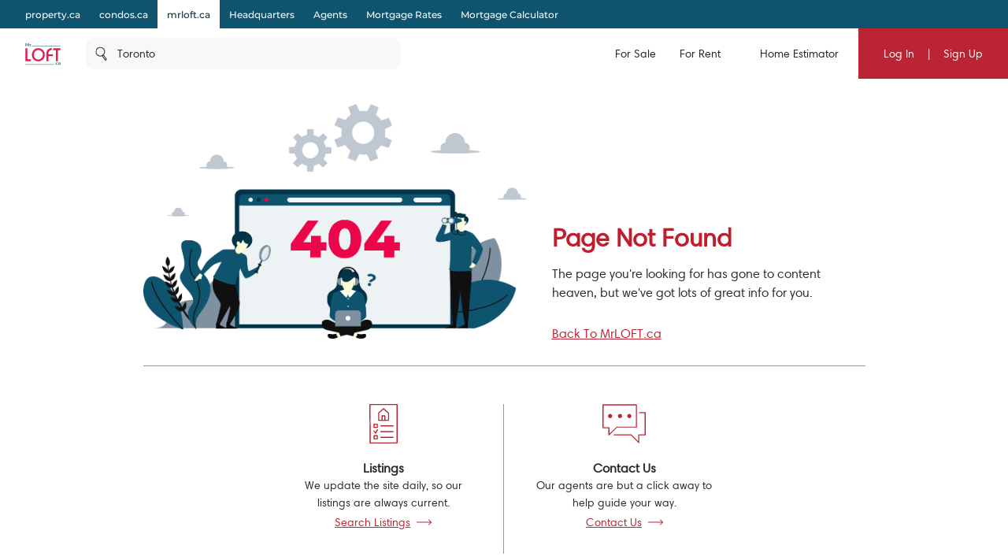

--- FILE ---
content_type: text/html; charset=utf-8
request_url: https://mrloft.ca/listings/unit-1224-C8329670
body_size: 25463
content:

    <!DOCTYPE html>
    <html xmlns="http://www.w3.org/1999/xhtml" lang="en" >
      <head>
        <meta name="viewport" content="width=device-width, initial-scale=1.0, maximum-scale=1.0, user-scalable=0" />
        <meta name="google-site-verification" content="yKYRoxD5f_G9-MJb_dgT_dZx62cHPU_g7fJM3IBvA78" />
        <meta name="apple-mobile-web-app-capable" content="yes">
        <meta name="mobile-web-app-capable" content="yes">
        
        

        <title data-rh="true">Page Not Found - MrLOFT.ca</title>
        <meta data-rh="true" charset="utf-8"/>
        

        
        <!-- Preload google fonts-->
        
      <link rel="preconnect" href="/static/fonts/HarmoniaSans/HarmoniaSansStd-Regular.woff" as="font" crossorigin>
      <style>
         @font-face {
          font-family: 'HarmoniaSans';
          src: local('HarmoniaSans');
          src: url('/static/fonts/HarmoniaSans/HarmoniaSansStd-Regular.woff') format("woff");
          font-weight: normal;
          font-style: normal;
          font-display: swap;
        }
      </style>
    
        
  <link rel="preconnect" href="https://fonts.gstatic.com/s/montserrat/v13/JTURjIg1_i6t8kCHKm45_ZpC3gnD_vx3rCs.woff2" as="font" crossorigin>
  <link rel="preconnect" href="https://fonts.gstatic.com/s/firasanscondensed/v4/wEOsEADFm8hSaQTFG18FErVhsC9x-tarWQXOuMR0cjRYhY8.woff2" as="font" crossorigin>
  <style>
    @font-face {
      font-family: 'Montserrat';
      font-style: normal;
      font-weight: 500;
      src: local('Montserrat Medium'), local('Montserrat-Medium'), url(https://fonts.gstatic.com/s/montserrat/v13/JTURjIg1_i6t8kCHKm45_ZpC3gnD_vx3rCs.woff2) format('woff2');
      font-display: swap;
    }
    @font-face {
      font-family: 'Montserrat';
      font-style: normal;
      font-weight: 600;
      src: local('Montserrat SemiBold'), local('Montserrat-SemiBold'), url(https://fonts.gstatic.com/s/montserrat/v13/JTURjIg1_i6t8kCHKm45_bZF3gnD_vx3rCs.woff2) format('woff2');
      font-display: swap;
    }
    @font-face {
      font-family: 'Fira Sans Condensed';
      font-style: normal;
      font-weight: 500;
      font-display: swap;
      src: local('Fira Sans Condensed Medium'), local('FiraSansCondensed-Medium'), url(https://fonts.gstatic.com/s/firasanscondensed/v4/wEOsEADFm8hSaQTFG18FErVhsC9x-tarWQXOuMR0cjRYhY8.woff2)
    }
  </style>
  

        <link rel="dns-prefetch preconnect" href="//www.google-analytics.com" />
        <link rel="dns-prefetch preconnect" href="//media.mrloft.ca" />
        <link rel="dns-prefetch preconnect" href="//api.mrloft.ca" />
        <link rel="hub" href="https://pubsubhubbub.appspot.com/" />
        <link rel="self" href="https://mrloft.ca/new_listings.xml" type="application/rss+xml" />
        <link rel="icon" href="/static/favicon-mrloft.ico" type="image/x-icon" />
        <link rel="shortcut icon" href="/static/favicon-mrloft.ico" type="image/x-icon" />
        <link rel="modulepreload" href="/dist/main.js?v=2587f0e74a18" />
        
        <style>
          #credential_picker_container {
            z-index: 10000000 !important;
          }
        </style>
        
      </head>
        <body>
          <div id="root"><style data-styled="true" data-styled-version="5.3.5">.cQJuPF{margin-right:auto;margin-left:auto;padding-right:2rem;padding-left:2rem;}/*!sc*/
data-styled.g5[id="sc-bczRLJ"]{content:"cQJuPF,"}/*!sc*/
.gOVCm{box-sizing:border-box;display:-webkit-box;display:-webkit-flex;display:-ms-flexbox;display:flex;-webkit-flex:0 1 auto;-ms-flex:0 1 auto;flex:0 1 auto;-webkit-flex-direction:row;-ms-flex-direction:row;flex-direction:row;-webkit-flex-wrap:wrap;-ms-flex-wrap:wrap;flex-wrap:wrap;margin-right:-0.5rem;margin-left:-0.5rem;}/*!sc*/
@media only screen and (min-width:0em){.gOVCm{-webkit-align-items:flex-start;-webkit-box-align:flex-start;-ms-flex-align:flex-start;align-items:flex-start;}}/*!sc*/
.gprtZc{box-sizing:border-box;display:-webkit-box;display:-webkit-flex;display:-ms-flexbox;display:flex;-webkit-flex:0 1 auto;-ms-flex:0 1 auto;flex:0 1 auto;-webkit-flex-direction:row;-ms-flex-direction:row;flex-direction:row;-webkit-flex-wrap:wrap;-ms-flex-wrap:wrap;flex-wrap:wrap;margin-right:-0.5rem;margin-left:-0.5rem;}/*!sc*/
@media only screen and (min-width:0em){.gprtZc{-webkit-box-pack:start;-webkit-justify-content:flex-start;-ms-flex-pack:start;justify-content:flex-start;}}/*!sc*/
@media only screen and (min-width:0em){.gprtZc{-webkit-align-items:flex-start;-webkit-box-align:flex-start;-ms-flex-align:flex-start;align-items:flex-start;}}/*!sc*/
.EabBR{box-sizing:border-box;display:-webkit-box;display:-webkit-flex;display:-ms-flexbox;display:flex;-webkit-flex:0 1 auto;-ms-flex:0 1 auto;flex:0 1 auto;-webkit-flex-direction:row;-ms-flex-direction:row;flex-direction:row;-webkit-flex-wrap:wrap;-ms-flex-wrap:wrap;flex-wrap:wrap;margin-right:-0.5rem;margin-left:-0.5rem;}/*!sc*/
@media only screen and (min-width:0em){.EabBR{-webkit-align-items:flex-start;-webkit-box-align:flex-start;-ms-flex-align:flex-start;align-items:flex-start;}}/*!sc*/
@media only screen and (min-width:0em){.EabBR{-webkit-box-pack:justify;-webkit-justify-content:space-between;-ms-flex-pack:justify;justify-content:space-between;}}/*!sc*/
data-styled.g6[id="sc-gsnTZi"]{content:"gOVCm,gprtZc,EabBR,"}/*!sc*/
.iFLJtA{box-sizing:border-box;-webkit-flex:0 0 auto;-ms-flex:0 0 auto;flex:0 0 auto;padding-right:0.5rem;padding-left:0.5rem;}/*!sc*/
@media only screen and (min-width:0em){.iFLJtA{-webkit-flex-basis:100%;-ms-flex-preferred-size:100%;flex-basis:100%;max-width:100%;display:block;}}/*!sc*/
@media only screen and (min-width:64em){.iFLJtA{-webkit-flex-basis:33.333333333333336%;-ms-flex-preferred-size:33.333333333333336%;flex-basis:33.333333333333336%;max-width:33.333333333333336%;display:block;}}/*!sc*/
.iBODRi{box-sizing:border-box;-webkit-flex:0 0 auto;-ms-flex:0 0 auto;flex:0 0 auto;padding-right:0.5rem;padding-left:0.5rem;}/*!sc*/
@media only screen and (min-width:0em){.iBODRi{-webkit-flex-basis:100%;-ms-flex-preferred-size:100%;flex-basis:100%;max-width:100%;display:block;}}/*!sc*/
@media only screen and (min-width:48em){.iBODRi{-webkit-flex-basis:50%;-ms-flex-preferred-size:50%;flex-basis:50%;max-width:50%;display:block;}}/*!sc*/
@media only screen and (min-width:64em){.iBODRi{-webkit-flex-basis:100%;-ms-flex-preferred-size:100%;flex-basis:100%;max-width:100%;display:block;}}/*!sc*/
.dPfmLq{box-sizing:border-box;-webkit-flex:0 0 auto;-ms-flex:0 0 auto;flex:0 0 auto;padding-right:0.5rem;padding-left:0.5rem;}/*!sc*/
@media only screen and (min-width:0em){.dPfmLq{-webkit-flex-basis:100%;-ms-flex-preferred-size:100%;flex-basis:100%;max-width:100%;display:block;}}/*!sc*/
@media only screen and (min-width:48em){.dPfmLq{-webkit-flex-basis:58.333333333333336%;-ms-flex-preferred-size:58.333333333333336%;flex-basis:58.333333333333336%;max-width:58.333333333333336%;display:block;}}/*!sc*/
@media only screen and (min-width:64em){.dPfmLq{-webkit-flex-basis:100%;-ms-flex-preferred-size:100%;flex-basis:100%;max-width:100%;display:block;}}/*!sc*/
.ggCBBU{box-sizing:border-box;-webkit-flex:0 0 auto;-ms-flex:0 0 auto;flex:0 0 auto;padding-right:0.5rem;padding-left:0.5rem;}/*!sc*/
@media only screen and (min-width:0em){.ggCBBU{-webkit-flex-basis:100%;-ms-flex-preferred-size:100%;flex-basis:100%;max-width:100%;display:block;}}/*!sc*/
data-styled.g7[id="sc-dkzDqf"]{content:"iFLJtA,iBODRi,dPfmLq,ggCBBU,"}/*!sc*/
.iZoJLu{display:inline-block;-webkit-transition:all .3s;transition:all .3s;border-radius:10px;}/*!sc*/
.iZoJLu svg{fill:white;}/*!sc*/
@media (hover:hover){.iZoJLu:hover svg{fill:#bf1e2e;}}/*!sc*/
.iZoJLu:active{background-color:#102C3A;}/*!sc*/
.iZoJLu:active svg{fill:white;}/*!sc*/
data-styled.g8[id="styles___SocialIconLink-sc-1nvxk5r-0"]{content:"iZoJLu,"}/*!sc*/
.hcCuBT{color:white;margin-bottom:20px;}/*!sc*/
.hcCuBT > div{color:white;margin-bottom:8px;line-height:21px;}/*!sc*/
.hcCuBT > div svg{fill:white;margin-right:5px;}/*!sc*/
data-styled.g17[id="styles___HeadOffice-sc-jbf4c5-0"]{content:"hcCuBT,"}/*!sc*/
.cGjxnR{font-size:22px;}/*!sc*/
@media screen and (max-width:768px){.cGjxnR{font-size:20px;}}/*!sc*/
data-styled.g18[id="styles___Title-sc-jbf4c5-1"]{content:"cGjxnR,"}/*!sc*/
.ddCrGz{overflow:hidden;position:relative;width:100%;height:100%;}/*!sc*/
.ddCrGz img{width:100%;height:100%;object-fit:cover;}/*!sc*/
.ddCrGz .blur-up{-webkit-filter:blur(5px);-webkit-filter:blur(5px);filter:blur(5px);-webkit-backface-visibility:hidden;backface-visibility:hidden;opacity:.2;-webkit-transition:-webkit-filter .25s ease-out,filter .25s ease-out,opacity .25s ease-out;transition:-webkit-filter .25s ease-out,filter .25s ease-out,opacity .25s ease-out;}/*!sc*/
.ddCrGz .blur-up.lazyloaded{-webkit-filter:blur(0);-webkit-filter:blur(0);filter:blur(0);opacity:1;-webkit-backface-visibility:hidden;backface-visibility:hidden;}/*!sc*/
data-styled.g19[id="styles___ImagePlaceHolder-sc-m2ik3r-0"]{content:"ddCrGz,"}/*!sc*/
.gHSbfW{display:-webkit-box;display:-webkit-flex;display:-ms-flexbox;display:flex;-webkit-flex-wrap:wrap;-ms-flex-wrap:wrap;flex-wrap:wrap;padding-bottom:32px;}/*!sc*/
.gHSbfW a:first-child{margin-right:4px;}/*!sc*/
.gHSbfW div{width:auto;height:auto;}/*!sc*/
.gHSbfW img{width:auto;height:45px;}/*!sc*/
data-styled.g20[id="styles___AppButtonContainer-sc-1ygeumz-0"]{content:"gHSbfW,"}/*!sc*/
.gOEQVo{-webkit-flex-direction:column;-ms-flex-direction:column;flex-direction:column;}/*!sc*/
.gOEQVo > div{-webkit-flex:1;-ms-flex:1;flex:1;}/*!sc*/
@media screen and (max-width:33.9em){.gOEQVo{-webkit-flex-direction:column;-ms-flex-direction:column;flex-direction:column;-webkit-align-items:flex-start;-webkit-box-align:flex-start;-ms-flex-align:flex-start;align-items:flex-start;}.gOEQVo > div{padding:0 10px;}}/*!sc*/
data-styled.g21[id="styles___LogoSocialContainer-sc-rgzg63-0"]{content:"gOEQVo,"}/*!sc*/
.lcqAvB{-webkit-align-self:end;-ms-flex-item-align:end;align-self:end;margin-bottom:20px;}/*!sc*/
.lcqAvB a{display:-webkit-box;display:-webkit-flex;display:-ms-flexbox;display:flex;-webkit-align-items:flex-end;-webkit-box-align:flex-end;-ms-flex-align:flex-end;align-items:flex-end;}/*!sc*/
.lcqAvB a svg:first-child{fill:white;}/*!sc*/
@media screen and (max-width:1024px){.lcqAvB{padding:0;}}/*!sc*/
data-styled.g22[id="styles___Logo-sc-rgzg63-1"]{content:"lcqAvB,"}/*!sc*/
.eMIxch{display:-webkit-box;display:-webkit-flex;display:-ms-flexbox;display:flex;-webkit-box-pack:start;-webkit-justify-content:flex-start;-ms-flex-pack:start;justify-content:flex-start;margin-bottom:20px;}/*!sc*/
.eMIxch a{padding:10px 8px 8px 8px;margin-right:5px;}/*!sc*/
.eMIxch a:last-child{margin-right:0;}/*!sc*/
.eMIxch svg{width:24px;height:24px;}/*!sc*/
@media screen and (max-width:1024px){.eMIxch{display:inline;-webkit-flex-wrap:wrap;-ms-flex-wrap:wrap;flex-wrap:wrap;text-align:right;-webkit-box-pack:start;-webkit-justify-content:flex-start;-ms-flex-pack:start;justify-content:flex-start;}.eMIxch a{margin-top:0.5rem;}}/*!sc*/
@media screen and (max-width:33.9em){.eMIxch{padding:0;}}/*!sc*/
data-styled.g23[id="styles___SocialBtns-sc-rgzg63-2"]{content:"eMIxch,"}/*!sc*/
.dHhWEW{display:block;-webkit-flex-basis:100% !important;-ms-flex-preferred-size:100% !important;flex-basis:100% !important;}/*!sc*/
data-styled.g26[id="styles___Contact-sc-rgzg63-5"]{content:"dHhWEW,"}/*!sc*/
.ftRKSM ul{margin:0;padding:0;}/*!sc*/
.ftRKSM li{list-style:none;padding:.1em 0;text-transform:capitalize;}/*!sc*/
.ftRKSM li span{display:none;}/*!sc*/
.ftRKSM a{color:white;display:block;font-size:14px;line-height:22px;font-weight:lighter;-webkit-text-decoration:none;text-decoration:none;max-width:220px;overflow:hidden;text-overflow:ellipsis;white-space:nowrap;}/*!sc*/
.ftRKSM a:hover{-webkit-text-decoration:underline;text-decoration:underline;color:white;-webkit-transition:color 300ms;transition:color 300ms;}/*!sc*/
@media screen and (max-width:768px){.ftRKSM{margin-bottom:20px;}.ftRKSM ul{word-break:break-all;}.ftRKSM li{width:auto;display:inline;position:relative;}.ftRKSM li:last-child span{display:none !important;}.ftRKSM span{color:#56595c;line-height:22px;display:inline !important;padding:0 2px;}.ftRKSM a{max-width:initial;word-break:break-word;white-space:initial;display:inline;}}/*!sc*/
data-styled.g27[id="styles___Column-sc-wvq4o3-0"]{content:"ftRKSM,"}/*!sc*/
@media screen and (max-width:63.9em){.hhIJtd .footerLinks{padding-top:40px;padding-bottom:40px;}}/*!sc*/
data-styled.g28[id="styles___FooterLinks-sc-wvq4o3-1"]{content:"hhIJtd,"}/*!sc*/
.dyINy a{text-transform:none;}/*!sc*/
data-styled.g29[id="styles___SiteLi-sc-wvq4o3-2"]{content:"dyINy,"}/*!sc*/
.dDNvRH{width:100%;font-family:inherit;font-size:inherit;height:100px;}/*!sc*/
data-styled.g30[id="styles___ExpandableTextContainer-sc-1iec8xb-0"]{content:"dDNvRH,"}/*!sc*/
.PnhgD{color:white;border:none;font-size:14px;line-height:22px;cursor:pointer;padding:0;}/*!sc*/
data-styled.g31[id="styles___Button-sc-1iec8xb-1"]{content:"PnhgD,"}/*!sc*/
.cUPUZj{color:white;height:0;overflow:hidden;-webkit-transition:height 1s ease;transition:height 1s ease;}/*!sc*/
.cUPUZj p{color:white;font-size:inherit;}/*!sc*/
data-styled.g32[id="styles___ExpandedText-sc-1iec8xb-2"]{content:"cUPUZj,"}/*!sc*/
.fdmLAF{margin:.5em 0;}/*!sc*/
.fdmLAF span{font-size:13px;line-height:22px;color:white;}/*!sc*/
data-styled.g33[id="styles___CopyRight-sc-12boqr7-0"]{content:"fdmLAF,"}/*!sc*/
.gKwPRs{font-size:14px;margin-bottom:24px;color:white;line-height:22px;}/*!sc*/
.gKwPRs a{-webkit-text-decoration:none;text-decoration:none;color:inherit;font-size:inherit;font-weight:inherit;line-height:22px;}/*!sc*/
@media (hover:hover){.gKwPRs a:hover{-webkit-text-decoration:underline;text-decoration:underline;}}/*!sc*/
data-styled.g34[id="styles___BrandsInfo-sc-hvd6k4-0"]{content:"gKwPRs,"}/*!sc*/
.dGtPz{margin:12px 0;font-size:14px;line-height:22px;color:white;}/*!sc*/
data-styled.g35[id="styles___NewLine-sc-hvd6k4-1"]{content:"dGtPz,"}/*!sc*/
.jkzCIm{content-visibility:auto;contain-intrinsic-size:0 500px;width:100%;background-color:#333337;color:white;padding:60px 0;}/*!sc*/
@media screen and (max-width:47.9em){.jkzCIm{padding:40px 0 60px 0;}}/*!sc*/
data-styled.g36[id="styles___Footer-sc-nuf4v5-0"]{content:"jkzCIm,"}/*!sc*/
@media screen and (max-width:47.9em){.cYEOZc{padding:0 1rem;}}/*!sc*/
data-styled.g37[id="styles___ContainerFluid-sc-nuf4v5-1"]{content:"cYEOZc,"}/*!sc*/
@media screen and (max-width:63.9em){.cnYBbI{display:block;text-align:center;}}/*!sc*/
data-styled.g38[id="styles___XsCopyRight-sc-nuf4v5-2"]{content:"cnYBbI,"}/*!sc*/
@media screen and (max-width:1024px){.jHmeOU{max-width:100%;-webkit-flex-basis:100%;-ms-flex-preferred-size:100%;flex-basis:100%;}}/*!sc*/
data-styled.g39[id="styles___LinkContainer-sc-nuf4v5-3"]{content:"jHmeOU,"}/*!sc*/
.cmCRLm{position:fixed;z-index:999999;margin-top:60px;width:100%;bottom:0;}/*!sc*/
data-styled.g46[id="styles___Announcement-sc-13zicz5-0"]{content:"cmCRLm,"}/*!sc*/
.imfmEd{display:-webkit-box;display:-webkit-flex;display:-ms-flexbox;display:flex;-webkit-box-pack:center;-webkit-justify-content:center;-ms-flex-pack:center;justify-content:center;-webkit-align-items:center;-webkit-box-align:center;-ms-flex-align:center;align-items:center;-webkit-transition:background-color 0.25s ease-in-out,color 0.25s ease-in-out,border 0.25s ease-in-out;transition:background-color 0.25s ease-in-out,color 0.25s ease-in-out,border 0.25s ease-in-out;padding:0 15px;border-radius:10px;background-color:#bb2433;color:white;border:none;}/*!sc*/
.imfmEd:disabled{border:1px solid #ccc !important;background-color:#ccc !important;cursor:not-allowed !important;}/*!sc*/
.imfmEd:hover{cursor:pointer;}/*!sc*/
.imfmEd:focus{cursor:pointer;}/*!sc*/
.imfmEd div,.imfmEd span{text-transform:capitalize;}/*!sc*/
.imfmEd:hover{cursor:pointer;}/*!sc*/
.imfmEd:focus{cursor:pointer;}/*!sc*/
.imfmEd div{color:white;}/*!sc*/
.imfmEd svg{margin-right:10px;fill:#bb2433;}/*!sc*/
.imfmEd svg .outline{fill:white;}/*!sc*/
.imfmEd svg .inside{fill:#bb2433;}/*!sc*/
@media screen and (min-width:1024px){@media (hover:hover){.imfmEd:hover{background:#BF3C48;}}}/*!sc*/
.imfmEd:active{background:#102C3A;}/*!sc*/
.lmdZWl:disabled{border:1px solid #ccc !important;background-color:#ccc !important;cursor:not-allowed !important;}/*!sc*/
.lmdZWl:hover{cursor:pointer;}/*!sc*/
.lmdZWl:focus{cursor:pointer;}/*!sc*/
data-styled.g56[id="styles___AppButton-sc-5pk18n-0"]{content:"imfmEd,lmdZWl,"}/*!sc*/
{/*! normalize.css v4.1.1 | MIT License | github.com/necolas/normalize.css */}/*!sc*/
html{font-family:sans-serif;-ms-text-size-adjust:100%;-webkit-text-size-adjust:100%;}/*!sc*/
body{margin:0;}/*!sc*/
article,aside,details,figcaption,figure,footer,header,main,menu,nav,section,summary{display:block;}/*!sc*/
audio,canvas,progress,video{display:inline-block;}/*!sc*/
audio:not([controls]){display:none;height:0;}/*!sc*/
progress{vertical-align:baseline;}/*!sc*/
template,[hidden]{display:none;}/*!sc*/
a{background-color:transparent;-webkit-text-decoration-skip:objects;}/*!sc*/
a:active,a:hover{outline-width:0;}/*!sc*/
abbr[title]{border-bottom:none;-webkit-text-decoration:underline;text-decoration:underline;-webkit-text-decoration:underline dotted;text-decoration:underline dotted;}/*!sc*/
b,strong{font-weight:inherit;}/*!sc*/
b,strong{font-weight:bolder;}/*!sc*/
dfn{font-style:italic;}/*!sc*/
h1{font-size:2em;margin:0.67em 0;}/*!sc*/
mark{background-color:#ff0;color:#000;}/*!sc*/
small{font-size:80%;}/*!sc*/
sub,sup{font-size:75%;line-height:0;position:relative;vertical-align:baseline;}/*!sc*/
sub{bottom:-0.25em;}/*!sc*/
sup{top:-0.5em;}/*!sc*/
img{border-style:none;}/*!sc*/
svg:not(:root){overflow:hidden;}/*!sc*/
code,kbd,pre,samp{font-family:monospace,monospace;font-size:1em;}/*!sc*/
figure{margin:1em 40px;}/*!sc*/
hr{box-sizing:content-box;height:0;overflow:visible;}/*!sc*/
button,input,select,textarea{font:inherit;margin:0;}/*!sc*/
optgroup{font-weight:bold;}/*!sc*/
button,input{overflow:visible;}/*!sc*/
button,select{text-transform:none;}/*!sc*/
button,html [type="button"],[type="reset"],[type="submit"]{-webkit-appearance:button;}/*!sc*/
button::-moz-focus-inner,[type="button"]::-moz-focus-inner,[type="reset"]::-moz-focus-inner,[type="submit"]::-moz-focus-inner{border-style:none;padding:0;}/*!sc*/
button:-moz-focusring,[type="button"]:-moz-focusring,[type="reset"]:-moz-focusring,[type="submit"]:-moz-focusring{outline:1px dotted ButtonText;}/*!sc*/
fieldset{border:1px solid #c0c0c0;margin:0 2px;padding:0.35em 0.625em 0.75em;}/*!sc*/
legend{box-sizing:border-box;color:inherit;display:table;max-width:100%;padding:0;white-space:normal;}/*!sc*/
textarea{overflow:auto;}/*!sc*/
[type="checkbox"],[type="radio"]{box-sizing:border-box;padding:0;}/*!sc*/
[type="number"]::-webkit-inner-spin-button,[type="number"]::-webkit-outer-spin-button{height:auto;}/*!sc*/
[type="search"]{-webkit-appearance:textfield;outline-offset:-2px;}/*!sc*/
[type="search"]::-webkit-search-cancel-button,[type="search"]::-webkit-search-decoration{-webkit-appearance:none;}/*!sc*/
::-webkit-input-placeholder{color:inherit;opacity:0.54;}/*!sc*/
::-webkit-file-upload-button{-webkit-appearance:button;font:inherit;}/*!sc*/
*{font-family:var(--secondary-font);font-size:var(--font-size-base);font-weight:var(--font-weight-base);line-height:1;-webkit-font-smoothing:var(--font-smoothing);color:#2b2b2b;}/*!sc*/
h1{font-family:var(--secondary-font);line-height:1;font-weight:var(--font-weight-base);margin:0;}/*!sc*/
h2,h3,h4,h5,h6{margin:0;font-family:var(--secondary-font);}/*!sc*/
p{line-height:1.5;}/*!sc*/
.Toastify__toast-container{z-index:100000;-webkit-transform:translate3d(0,0,9999px);position:fixed;padding:4px;width:320px;box-sizing:border-box;color:#fff;}/*!sc*/
.Toastify__toast-container--top-left{top:1em;left:1em;}/*!sc*/
.Toastify__toast-container--top-center{top:1em;left:50%;margin-left:-160px;}/*!sc*/
.Toastify__toast-container--top-right{top:1em;right:1em;}/*!sc*/
.Toastify__toast-container--bottom-left{bottom:1em;left:1em;}/*!sc*/
.Toastify__toast-container--bottom-center{bottom:1em;left:50%;margin-left:-160px;}/*!sc*/
.Toastify__toast-container--bottom-right{bottom:1em;right:1em;}/*!sc*/
@media only screen and (max-width:480px){.Toastify__toast-container{width:100vw;padding:0;left:0;margin:0;}.Toastify__toast-container--top-left,.Toastify__toast-container--top-center,.Toastify__toast-container--top-right{top:0;}.Toastify__toast-container--bottom-left,.Toastify__toast-container--bottom-center,.Toastify__toast-container--bottom-right{bottom:0;}.Toastify__toast-container--rtl{right:0;left:initial;}}/*!sc*/
.Toastify__toast{position:relative;min-height:64px;box-sizing:border-box;margin-bottom:1rem;padding:8px;border-radius:10px;box-shadow:0 1px 10px 0 rgba(0,0,0,0.1),0 2px 15px 0 rgba(0,0,0,0.05);display:-ms-flexbox;display:-webkit-box;display:-webkit-flex;display:-ms-flexbox;display:flex;-ms-flex-pack:justify;-webkit-box-pack:justify;-webkit-justify-content:space-between;-ms-flex-pack:justify;justify-content:space-between;max-height:800px;overflow:hidden;font-family:sans-serif;cursor:pointer;direction:ltr;}/*!sc*/
.Toastify__toast.favouritesToast{width:28rem;margin-bottom:1.5rem;}/*!sc*/
@media only screen and (max-width:480px){.Toastify__toast.favouritesToast{margin:10px auto;width:90%;}}/*!sc*/
.Toastify__toast--rtl{direction:rtl;}/*!sc*/
.Toastify__toast--default{background:#fff;color:#aaa;}/*!sc*/
.Toastify__toast--info{background:#3498db;}/*!sc*/
.Toastify__toast--success{background:#ce2c44;}/*!sc*/
.Toastify__toast--warning{background:#f1c40f;}/*!sc*/
.Toastify__toast--error{background:#dc3545;}/*!sc*/
.Toastify__toast-body{color:#fff;margin:auto 0;-ms-flex:1;-webkit-flex:1;-ms-flex:1;flex:1;}/*!sc*/
.Toastify__toast-body p{color:#fff;}/*!sc*/
@media only screen and (max-width:480px){.Toastify__toast{margin-bottom:0;width:100%;}}/*!sc*/
.Toastify__close-button{color:#fff;font-weight:bold;font-size:14px;background:transparent;outline:none;border:none;padding:0;cursor:pointer;opacity:0.7;-webkit-transition:0.3s ease;transition:0.3s ease;-ms-flex-item-align:start;-webkit-align-self:flex-start;-ms-flex-item-align:start;align-self:flex-start;}/*!sc*/
.Toastify__close-button--default{color:#000;opacity:0.3;}/*!sc*/
.Toastify__close-button:hover,.Toastify__close-button:focus{opacity:1;}/*!sc*/
@-webkit-keyframes Toastify__trackProgress{0%{-webkit-transform:scaleX(1);-ms-transform:scaleX(1);transform:scaleX(1);}100%{-webkit-transform:scaleX(0);-ms-transform:scaleX(0);transform:scaleX(0);}}/*!sc*/
@keyframes Toastify__trackProgress{0%{-webkit-transform:scaleX(1);-ms-transform:scaleX(1);transform:scaleX(1);}100%{-webkit-transform:scaleX(0);-ms-transform:scaleX(0);transform:scaleX(0);}}/*!sc*/
.Toastify__progress-bar{position:absolute;bottom:0;left:0;width:100%;height:5px;z-index:100000;opacity:0.7;background-color:rgba(255,255,255,0.7);-webkit-transform-origin:left;-ms-transform-origin:left;transform-origin:left;}/*!sc*/
.Toastify__progress-bar--animated{-webkit-animation:Toastify__trackProgress linear 1 forwards;animation:Toastify__trackProgress linear 1 forwards;}/*!sc*/
.Toastify__progress-bar--controlled{-webkit-transition:-webkit-transform .2s;-webkit-transition:transform .2s;transition:transform .2s;}/*!sc*/
.Toastify__progress-bar--rtl{right:0;left:initial;-webkit-transform-origin:right;-ms-transform-origin:right;transform-origin:right;}/*!sc*/
.Toastify__progress-bar--default{background:linear-gradient(to right,#4cd964,#5ac8fa,#007aff,#34aadc,#5856d6,#ff2d55);}/*!sc*/
@-webkit-keyframes Toastify__bounceInRight{from,60%,75%,90%,to{-webkit-animation-timing-function:cubic-bezier(0.215,0.61,0.355,1);animation-timing-function:cubic-bezier(0.215,0.61,0.355,1);}from{opacity:0;-webkit-transform:translate3d(3000px,0,0);-ms-transform:translate3d(3000px,0,0);transform:translate3d(3000px,0,0);}60%{opacity:1;-webkit-transform:translate3d(-25px,0,0);-ms-transform:translate3d(-25px,0,0);transform:translate3d(-25px,0,0);}75%{-webkit-transform:translate3d(10px,0,0);-ms-transform:translate3d(10px,0,0);transform:translate3d(10px,0,0);}90%{-webkit-transform:translate3d(-5px,0,0);-ms-transform:translate3d(-5px,0,0);transform:translate3d(-5px,0,0);}to{-webkit-transform:none;-ms-transform:none;transform:none;}}/*!sc*/
@keyframes Toastify__bounceInRight{from,60%,75%,90%,to{-webkit-animation-timing-function:cubic-bezier(0.215,0.61,0.355,1);animation-timing-function:cubic-bezier(0.215,0.61,0.355,1);}from{opacity:0;-webkit-transform:translate3d(3000px,0,0);-ms-transform:translate3d(3000px,0,0);transform:translate3d(3000px,0,0);}60%{opacity:1;-webkit-transform:translate3d(-25px,0,0);-ms-transform:translate3d(-25px,0,0);transform:translate3d(-25px,0,0);}75%{-webkit-transform:translate3d(10px,0,0);-ms-transform:translate3d(10px,0,0);transform:translate3d(10px,0,0);}90%{-webkit-transform:translate3d(-5px,0,0);-ms-transform:translate3d(-5px,0,0);transform:translate3d(-5px,0,0);}to{-webkit-transform:none;-ms-transform:none;transform:none;}}/*!sc*/
@-webkit-keyframes Toastify__bounceOutRight{20%{opacity:1;-webkit-transform:translate3d(-20px,0,0);-ms-transform:translate3d(-20px,0,0);transform:translate3d(-20px,0,0);}to{opacity:0;-webkit-transform:translate3d(2000px,0,0);-ms-transform:translate3d(2000px,0,0);transform:translate3d(2000px,0,0);}}/*!sc*/
@keyframes Toastify__bounceOutRight{20%{opacity:1;-webkit-transform:translate3d(-20px,0,0);-ms-transform:translate3d(-20px,0,0);transform:translate3d(-20px,0,0);}to{opacity:0;-webkit-transform:translate3d(2000px,0,0);-ms-transform:translate3d(2000px,0,0);transform:translate3d(2000px,0,0);}}/*!sc*/
@-webkit-keyframes Toastify__bounceInLeft{from,60%,75%,90%,to{-webkit-animation-timing-function:cubic-bezier(0.215,0.61,0.355,1);animation-timing-function:cubic-bezier(0.215,0.61,0.355,1);}0%{opacity:0;-webkit-transform:translate3d(-3000px,0,0);-ms-transform:translate3d(-3000px,0,0);transform:translate3d(-3000px,0,0);}60%{opacity:1;-webkit-transform:translate3d(25px,0,0);-ms-transform:translate3d(25px,0,0);transform:translate3d(25px,0,0);}75%{-webkit-transform:translate3d(-10px,0,0);-ms-transform:translate3d(-10px,0,0);transform:translate3d(-10px,0,0);}90%{-webkit-transform:translate3d(5px,0,0);-ms-transform:translate3d(5px,0,0);transform:translate3d(5px,0,0);}to{-webkit-transform:none;-ms-transform:none;transform:none;}}/*!sc*/
@keyframes Toastify__bounceInLeft{from,60%,75%,90%,to{-webkit-animation-timing-function:cubic-bezier(0.215,0.61,0.355,1);animation-timing-function:cubic-bezier(0.215,0.61,0.355,1);}0%{opacity:0;-webkit-transform:translate3d(-3000px,0,0);-ms-transform:translate3d(-3000px,0,0);transform:translate3d(-3000px,0,0);}60%{opacity:1;-webkit-transform:translate3d(25px,0,0);-ms-transform:translate3d(25px,0,0);transform:translate3d(25px,0,0);}75%{-webkit-transform:translate3d(-10px,0,0);-ms-transform:translate3d(-10px,0,0);transform:translate3d(-10px,0,0);}90%{-webkit-transform:translate3d(5px,0,0);-ms-transform:translate3d(5px,0,0);transform:translate3d(5px,0,0);}to{-webkit-transform:none;-ms-transform:none;transform:none;}}/*!sc*/
@-webkit-keyframes Toastify__bounceOutLeft{20%{opacity:1;-webkit-transform:translate3d(20px,0,0);-ms-transform:translate3d(20px,0,0);transform:translate3d(20px,0,0);}to{opacity:0;-webkit-transform:translate3d(-2000px,0,0);-ms-transform:translate3d(-2000px,0,0);transform:translate3d(-2000px,0,0);}}/*!sc*/
@keyframes Toastify__bounceOutLeft{20%{opacity:1;-webkit-transform:translate3d(20px,0,0);-ms-transform:translate3d(20px,0,0);transform:translate3d(20px,0,0);}to{opacity:0;-webkit-transform:translate3d(-2000px,0,0);-ms-transform:translate3d(-2000px,0,0);transform:translate3d(-2000px,0,0);}}/*!sc*/
@-webkit-keyframes Toastify__bounceInUp{from,60%,75%,90%,to{-webkit-animation-timing-function:cubic-bezier(0.215,0.61,0.355,1);animation-timing-function:cubic-bezier(0.215,0.61,0.355,1);}from{opacity:0;-webkit-transform:translate3d(0,3000px,0);-ms-transform:translate3d(0,3000px,0);transform:translate3d(0,3000px,0);}60%{opacity:1;-webkit-transform:translate3d(0,-20px,0);-ms-transform:translate3d(0,-20px,0);transform:translate3d(0,-20px,0);}75%{-webkit-transform:translate3d(0,10px,0);-ms-transform:translate3d(0,10px,0);transform:translate3d(0,10px,0);}90%{-webkit-transform:translate3d(0,-5px,0);-ms-transform:translate3d(0,-5px,0);transform:translate3d(0,-5px,0);}to{-webkit-transform:translate3d(0,0,0);-ms-transform:translate3d(0,0,0);transform:translate3d(0,0,0);}}/*!sc*/
@keyframes Toastify__bounceInUp{from,60%,75%,90%,to{-webkit-animation-timing-function:cubic-bezier(0.215,0.61,0.355,1);animation-timing-function:cubic-bezier(0.215,0.61,0.355,1);}from{opacity:0;-webkit-transform:translate3d(0,3000px,0);-ms-transform:translate3d(0,3000px,0);transform:translate3d(0,3000px,0);}60%{opacity:1;-webkit-transform:translate3d(0,-20px,0);-ms-transform:translate3d(0,-20px,0);transform:translate3d(0,-20px,0);}75%{-webkit-transform:translate3d(0,10px,0);-ms-transform:translate3d(0,10px,0);transform:translate3d(0,10px,0);}90%{-webkit-transform:translate3d(0,-5px,0);-ms-transform:translate3d(0,-5px,0);transform:translate3d(0,-5px,0);}to{-webkit-transform:translate3d(0,0,0);-ms-transform:translate3d(0,0,0);transform:translate3d(0,0,0);}}/*!sc*/
@-webkit-keyframes Toastify__bounceOutUp{20%{-webkit-transform:translate3d(0,-10px,0);-ms-transform:translate3d(0,-10px,0);transform:translate3d(0,-10px,0);}40%,45%{opacity:1;-webkit-transform:translate3d(0,20px,0);-ms-transform:translate3d(0,20px,0);transform:translate3d(0,20px,0);}to{opacity:0;-webkit-transform:translate3d(0,-2000px,0);-ms-transform:translate3d(0,-2000px,0);transform:translate3d(0,-2000px,0);}}/*!sc*/
@keyframes Toastify__bounceOutUp{20%{-webkit-transform:translate3d(0,-10px,0);-ms-transform:translate3d(0,-10px,0);transform:translate3d(0,-10px,0);}40%,45%{opacity:1;-webkit-transform:translate3d(0,20px,0);-ms-transform:translate3d(0,20px,0);transform:translate3d(0,20px,0);}to{opacity:0;-webkit-transform:translate3d(0,-2000px,0);-ms-transform:translate3d(0,-2000px,0);transform:translate3d(0,-2000px,0);}}/*!sc*/
@-webkit-keyframes Toastify__bounceInDown{from,60%,75%,90%,to{-webkit-animation-timing-function:cubic-bezier(0.215,0.61,0.355,1);animation-timing-function:cubic-bezier(0.215,0.61,0.355,1);}0%{opacity:0;-webkit-transform:translate3d(0,-3000px,0);-ms-transform:translate3d(0,-3000px,0);transform:translate3d(0,-3000px,0);}60%{opacity:1;-webkit-transform:translate3d(0,25px,0);-ms-transform:translate3d(0,25px,0);transform:translate3d(0,25px,0);}75%{-webkit-transform:translate3d(0,-10px,0);-ms-transform:translate3d(0,-10px,0);transform:translate3d(0,-10px,0);}90%{-webkit-transform:translate3d(0,5px,0);-ms-transform:translate3d(0,5px,0);transform:translate3d(0,5px,0);}to{-webkit-transform:none;-ms-transform:none;transform:none;}}/*!sc*/
@keyframes Toastify__bounceInDown{from,60%,75%,90%,to{-webkit-animation-timing-function:cubic-bezier(0.215,0.61,0.355,1);animation-timing-function:cubic-bezier(0.215,0.61,0.355,1);}0%{opacity:0;-webkit-transform:translate3d(0,-3000px,0);-ms-transform:translate3d(0,-3000px,0);transform:translate3d(0,-3000px,0);}60%{opacity:1;-webkit-transform:translate3d(0,25px,0);-ms-transform:translate3d(0,25px,0);transform:translate3d(0,25px,0);}75%{-webkit-transform:translate3d(0,-10px,0);-ms-transform:translate3d(0,-10px,0);transform:translate3d(0,-10px,0);}90%{-webkit-transform:translate3d(0,5px,0);-ms-transform:translate3d(0,5px,0);transform:translate3d(0,5px,0);}to{-webkit-transform:none;-ms-transform:none;transform:none;}}/*!sc*/
@-webkit-keyframes Toastify__bounceOutDown{20%{-webkit-transform:translate3d(0,10px,0);-ms-transform:translate3d(0,10px,0);transform:translate3d(0,10px,0);}40%,45%{opacity:1;-webkit-transform:translate3d(0,-20px,0);-ms-transform:translate3d(0,-20px,0);transform:translate3d(0,-20px,0);}to{opacity:0;-webkit-transform:translate3d(0,2000px,0);-ms-transform:translate3d(0,2000px,0);transform:translate3d(0,2000px,0);}}/*!sc*/
@keyframes Toastify__bounceOutDown{20%{-webkit-transform:translate3d(0,10px,0);-ms-transform:translate3d(0,10px,0);transform:translate3d(0,10px,0);}40%,45%{opacity:1;-webkit-transform:translate3d(0,-20px,0);-ms-transform:translate3d(0,-20px,0);transform:translate3d(0,-20px,0);}to{opacity:0;-webkit-transform:translate3d(0,2000px,0);-ms-transform:translate3d(0,2000px,0);transform:translate3d(0,2000px,0);}}/*!sc*/
.Toastify__bounce-enter--top-left,.Toastify__bounce-enter--bottom-left{-webkit-animation-name:Toastify__bounceInLeft;animation-name:Toastify__bounceInLeft;}/*!sc*/
.Toastify__bounce-enter--top-right,.Toastify__bounce-enter--bottom-right{-webkit-animation-name:Toastify__bounceInRight;animation-name:Toastify__bounceInRight;}/*!sc*/
.Toastify__bounce-enter--top-center{-webkit-animation-name:Toastify__bounceInDown;animation-name:Toastify__bounceInDown;}/*!sc*/
.Toastify__bounce-enter--bottom-center{-webkit-animation-name:Toastify__bounceInUp;animation-name:Toastify__bounceInUp;}/*!sc*/
.Toastify__bounce-exit--top-left,.Toastify__bounce-exit--bottom-left{-webkit-animation-name:Toastify__bounceOutLeft;animation-name:Toastify__bounceOutLeft;}/*!sc*/
.Toastify__bounce-exit--top-right,.Toastify__bounce-exit--bottom-right{-webkit-animation-name:Toastify__bounceOutRight;animation-name:Toastify__bounceOutRight;}/*!sc*/
.Toastify__bounce-exit--top-center{-webkit-animation-name:Toastify__bounceOutUp;animation-name:Toastify__bounceOutUp;}/*!sc*/
.Toastify__bounce-exit--bottom-center{-webkit-animation-name:Toastify__bounceOutDown;animation-name:Toastify__bounceOutDown;}/*!sc*/
@-webkit-keyframes Toastify__zoomIn{from{opacity:0;-webkit-transform:scale3d(0.3,0.3,0.3);-ms-transform:scale3d(0.3,0.3,0.3);transform:scale3d(0.3,0.3,0.3);}50%{opacity:1;}}/*!sc*/
@keyframes Toastify__zoomIn{from{opacity:0;-webkit-transform:scale3d(0.3,0.3,0.3);-ms-transform:scale3d(0.3,0.3,0.3);transform:scale3d(0.3,0.3,0.3);}50%{opacity:1;}}/*!sc*/
@-webkit-keyframes Toastify__zoomOut{from{opacity:1;}50%{opacity:0;-webkit-transform:scale3d(0.3,0.3,0.3);-ms-transform:scale3d(0.3,0.3,0.3);transform:scale3d(0.3,0.3,0.3);}to{opacity:0;}}/*!sc*/
@keyframes Toastify__zoomOut{from{opacity:1;}50%{opacity:0;-webkit-transform:scale3d(0.3,0.3,0.3);-ms-transform:scale3d(0.3,0.3,0.3);transform:scale3d(0.3,0.3,0.3);}to{opacity:0;}}/*!sc*/
.Toastify__zoom-enter{-webkit-animation-name:Toastify__zoomIn;animation-name:Toastify__zoomIn;}/*!sc*/
.Toastify__zoom-exit{-webkit-animation-name:Toastify__zoomOut;animation-name:Toastify__zoomOut;}/*!sc*/
@-webkit-keyframes Toastify__flipIn{from{-webkit-transform:perspective(400px) rotate3d(1,0,0,90deg);-ms-transform:perspective(400px) rotate3d(1,0,0,90deg);transform:perspective(400px) rotate3d(1,0,0,90deg);-webkit-animation-timing-function:ease-in;animation-timing-function:ease-in;opacity:0;}40%{-webkit-transform:perspective(400px) rotate3d(1,0,0,-20deg);-ms-transform:perspective(400px) rotate3d(1,0,0,-20deg);transform:perspective(400px) rotate3d(1,0,0,-20deg);-webkit-animation-timing-function:ease-in;animation-timing-function:ease-in;}60%{-webkit-transform:perspective(400px) rotate3d(1,0,0,10deg);-ms-transform:perspective(400px) rotate3d(1,0,0,10deg);transform:perspective(400px) rotate3d(1,0,0,10deg);opacity:1;}80%{-webkit-transform:perspective(400px) rotate3d(1,0,0,-5deg);-ms-transform:perspective(400px) rotate3d(1,0,0,-5deg);transform:perspective(400px) rotate3d(1,0,0,-5deg);}to{-webkit-transform:perspective(400px);-ms-transform:perspective(400px);transform:perspective(400px);}}/*!sc*/
@keyframes Toastify__flipIn{from{-webkit-transform:perspective(400px) rotate3d(1,0,0,90deg);-ms-transform:perspective(400px) rotate3d(1,0,0,90deg);transform:perspective(400px) rotate3d(1,0,0,90deg);-webkit-animation-timing-function:ease-in;animation-timing-function:ease-in;opacity:0;}40%{-webkit-transform:perspective(400px) rotate3d(1,0,0,-20deg);-ms-transform:perspective(400px) rotate3d(1,0,0,-20deg);transform:perspective(400px) rotate3d(1,0,0,-20deg);-webkit-animation-timing-function:ease-in;animation-timing-function:ease-in;}60%{-webkit-transform:perspective(400px) rotate3d(1,0,0,10deg);-ms-transform:perspective(400px) rotate3d(1,0,0,10deg);transform:perspective(400px) rotate3d(1,0,0,10deg);opacity:1;}80%{-webkit-transform:perspective(400px) rotate3d(1,0,0,-5deg);-ms-transform:perspective(400px) rotate3d(1,0,0,-5deg);transform:perspective(400px) rotate3d(1,0,0,-5deg);}to{-webkit-transform:perspective(400px);-ms-transform:perspective(400px);transform:perspective(400px);}}/*!sc*/
@-webkit-keyframes Toastify__flipOut{from{-webkit-transform:perspective(400px);-ms-transform:perspective(400px);transform:perspective(400px);}30%{-webkit-transform:perspective(400px) rotate3d(1,0,0,-20deg);-ms-transform:perspective(400px) rotate3d(1,0,0,-20deg);transform:perspective(400px) rotate3d(1,0,0,-20deg);opacity:1;}to{-webkit-transform:perspective(400px) rotate3d(1,0,0,90deg);-ms-transform:perspective(400px) rotate3d(1,0,0,90deg);transform:perspective(400px) rotate3d(1,0,0,90deg);opacity:0;}}/*!sc*/
@keyframes Toastify__flipOut{from{-webkit-transform:perspective(400px);-ms-transform:perspective(400px);transform:perspective(400px);}30%{-webkit-transform:perspective(400px) rotate3d(1,0,0,-20deg);-ms-transform:perspective(400px) rotate3d(1,0,0,-20deg);transform:perspective(400px) rotate3d(1,0,0,-20deg);opacity:1;}to{-webkit-transform:perspective(400px) rotate3d(1,0,0,90deg);-ms-transform:perspective(400px) rotate3d(1,0,0,90deg);transform:perspective(400px) rotate3d(1,0,0,90deg);opacity:0;}}/*!sc*/
.Toastify__flip-enter{-webkit-animation-name:Toastify__flipIn;animation-name:Toastify__flipIn;}/*!sc*/
.Toastify__flip-exit{-webkit-animation-name:Toastify__flipOut;animation-name:Toastify__flipOut;}/*!sc*/
@-webkit-keyframes Toastify__slideInRight{from{-webkit-transform:translate3d(110%,0,0);-ms-transform:translate3d(110%,0,0);transform:translate3d(110%,0,0);visibility:visible;}to{-webkit-transform:translate3d(0,0,0);-ms-transform:translate3d(0,0,0);transform:translate3d(0,0,0);}}/*!sc*/
@keyframes Toastify__slideInRight{from{-webkit-transform:translate3d(110%,0,0);-ms-transform:translate3d(110%,0,0);transform:translate3d(110%,0,0);visibility:visible;}to{-webkit-transform:translate3d(0,0,0);-ms-transform:translate3d(0,0,0);transform:translate3d(0,0,0);}}/*!sc*/
@-webkit-keyframes Toastify__slideInLeft{from{-webkit-transform:translate3d(-110%,0,0);-ms-transform:translate3d(-110%,0,0);transform:translate3d(-110%,0,0);visibility:visible;}to{-webkit-transform:translate3d(0,0,0);-ms-transform:translate3d(0,0,0);transform:translate3d(0,0,0);}}/*!sc*/
@keyframes Toastify__slideInLeft{from{-webkit-transform:translate3d(-110%,0,0);-ms-transform:translate3d(-110%,0,0);transform:translate3d(-110%,0,0);visibility:visible;}to{-webkit-transform:translate3d(0,0,0);-ms-transform:translate3d(0,0,0);transform:translate3d(0,0,0);}}/*!sc*/
@-webkit-keyframes Toastify__slideInUp{from{-webkit-transform:translate3d(0,110%,0);-ms-transform:translate3d(0,110%,0);transform:translate3d(0,110%,0);visibility:visible;}to{-webkit-transform:translate3d(0,0,0);-ms-transform:translate3d(0,0,0);transform:translate3d(0,0,0);}}/*!sc*/
@keyframes Toastify__slideInUp{from{-webkit-transform:translate3d(0,110%,0);-ms-transform:translate3d(0,110%,0);transform:translate3d(0,110%,0);visibility:visible;}to{-webkit-transform:translate3d(0,0,0);-ms-transform:translate3d(0,0,0);transform:translate3d(0,0,0);}}/*!sc*/
@-webkit-keyframes Toastify__slideInDown{from{-webkit-transform:translate3d(0,-110%,0);-ms-transform:translate3d(0,-110%,0);transform:translate3d(0,-110%,0);visibility:visible;}to{-webkit-transform:translate3d(0,0,0);-ms-transform:translate3d(0,0,0);transform:translate3d(0,0,0);}}/*!sc*/
@keyframes Toastify__slideInDown{from{-webkit-transform:translate3d(0,-110%,0);-ms-transform:translate3d(0,-110%,0);transform:translate3d(0,-110%,0);visibility:visible;}to{-webkit-transform:translate3d(0,0,0);-ms-transform:translate3d(0,0,0);transform:translate3d(0,0,0);}}/*!sc*/
@-webkit-keyframes Toastify__slideOutRight{from{-webkit-transform:translate3d(0,0,0);-ms-transform:translate3d(0,0,0);transform:translate3d(0,0,0);}to{visibility:hidden;-webkit-transform:translate3d(110%,0,0);-ms-transform:translate3d(110%,0,0);transform:translate3d(110%,0,0);}}/*!sc*/
@keyframes Toastify__slideOutRight{from{-webkit-transform:translate3d(0,0,0);-ms-transform:translate3d(0,0,0);transform:translate3d(0,0,0);}to{visibility:hidden;-webkit-transform:translate3d(110%,0,0);-ms-transform:translate3d(110%,0,0);transform:translate3d(110%,0,0);}}/*!sc*/
@-webkit-keyframes Toastify__slideOutLeft{from{-webkit-transform:translate3d(0,0,0);-ms-transform:translate3d(0,0,0);transform:translate3d(0,0,0);}to{visibility:hidden;-webkit-transform:translate3d(-110%,0,0);-ms-transform:translate3d(-110%,0,0);transform:translate3d(-110%,0,0);}}/*!sc*/
@keyframes Toastify__slideOutLeft{from{-webkit-transform:translate3d(0,0,0);-ms-transform:translate3d(0,0,0);transform:translate3d(0,0,0);}to{visibility:hidden;-webkit-transform:translate3d(-110%,0,0);-ms-transform:translate3d(-110%,0,0);transform:translate3d(-110%,0,0);}}/*!sc*/
@-webkit-keyframes Toastify__slideOutDown{from{-webkit-transform:translate3d(0,0,0);-ms-transform:translate3d(0,0,0);transform:translate3d(0,0,0);}to{visibility:hidden;-webkit-transform:translate3d(0,500px,0);-ms-transform:translate3d(0,500px,0);transform:translate3d(0,500px,0);}}/*!sc*/
@keyframes Toastify__slideOutDown{from{-webkit-transform:translate3d(0,0,0);-ms-transform:translate3d(0,0,0);transform:translate3d(0,0,0);}to{visibility:hidden;-webkit-transform:translate3d(0,500px,0);-ms-transform:translate3d(0,500px,0);transform:translate3d(0,500px,0);}}/*!sc*/
@-webkit-keyframes Toastify__slideOutUp{from{-webkit-transform:translate3d(0,0,0);-ms-transform:translate3d(0,0,0);transform:translate3d(0,0,0);}to{visibility:hidden;-webkit-transform:translate3d(0,-500px,0);-ms-transform:translate3d(0,-500px,0);transform:translate3d(0,-500px,0);}}/*!sc*/
@keyframes Toastify__slideOutUp{from{-webkit-transform:translate3d(0,0,0);-ms-transform:translate3d(0,0,0);transform:translate3d(0,0,0);}to{visibility:hidden;-webkit-transform:translate3d(0,-500px,0);-ms-transform:translate3d(0,-500px,0);transform:translate3d(0,-500px,0);}}/*!sc*/
.Toastify__slide-enter--top-left,.Toastify__slide-enter--bottom-left{-webkit-animation-name:Toastify__slideInLeft;animation-name:Toastify__slideInLeft;}/*!sc*/
.Toastify__slide-enter--top-right,.Toastify__slide-enter--bottom-right{-webkit-animation-name:Toastify__slideInRight;animation-name:Toastify__slideInRight;}/*!sc*/
.Toastify__slide-enter--top-center{-webkit-animation-name:Toastify__slideInDown;animation-name:Toastify__slideInDown;}/*!sc*/
.Toastify__slide-enter--bottom-center{-webkit-animation-name:Toastify__slideInUp;animation-name:Toastify__slideInUp;}/*!sc*/
.Toastify__slide-exit--top-left,.Toastify__slide-exit--bottom-left{-webkit-animation-name:Toastify__slideOutLeft;animation-name:Toastify__slideOutLeft;}/*!sc*/
.Toastify__slide-exit--top-right,.Toastify__slide-exit--bottom-right{-webkit-animation-name:Toastify__slideOutRight;animation-name:Toastify__slideOutRight;}/*!sc*/
.Toastify__slide-exit--top-center{-webkit-animation-name:Toastify__slideOutUp;animation-name:Toastify__slideOutUp;}/*!sc*/
.Toastify__slide-exit--bottom-center{-webkit-animation-name:Toastify__slideOutDown;animation-name:Toastify__slideOutDown;}/*!sc*/
.Toastify__toast-icon{display:none;}/*!sc*/
.slick-slider{position:relative;display:block;box-sizing:border-box;-webkit-user-select:none;-moz-user-select:none;-ms-user-select:none;-webkit-user-select:none;-moz-user-select:none;-ms-user-select:none;user-select:none;-webkit-touch-callout:none;-khtml-user-select:none;-ms-touch-action:pan-y;touch-action:pan-y;-webkit-tap-highlight-color:transparent;}/*!sc*/
.slick-list{position:relative;display:block;overflow:hidden;margin:0;padding:0;}/*!sc*/
.slick-list:focus{outline:none;}/*!sc*/
.slick-list.dragging{cursor:pointer;cursor:hand;}/*!sc*/
.slick-slider .slick-track,.slick-slider .slick-list{-webkit-transform:translate3d(0,0,0);-moz-transform:translate3d(0,0,0);-ms-transform:translate3d(0,0,0);-o-transform:translate3d(0,0,0);-webkit-transform:translate3d(0,0,0);-ms-transform:translate3d(0,0,0);transform:translate3d(0,0,0);}/*!sc*/
.slick-track{position:relative;top:0;left:0;display:block;}/*!sc*/
.slick-track:before,.slick-track:after{display:table;content:'';}/*!sc*/
.slick-track:after{clear:both;}/*!sc*/
.slick-loading .slick-track{visibility:hidden;}/*!sc*/
.slick-slide{display:none;float:left;height:100%;min-height:1px;}/*!sc*/
[dir='rtl'] .slick-slide{float:right;}/*!sc*/
.slick-slide img{display:block;}/*!sc*/
.slick-slide.slick-loading img{display:none;}/*!sc*/
.slick-slide.dragging img{pointer-events:none;}/*!sc*/
.slick-initialized .slick-slide{display:block;}/*!sc*/
.slick-loading .slick-slide{visibility:hidden;}/*!sc*/
.slick-vertical .slick-slide{display:block;height:auto;border:1px solid transparent;}/*!sc*/
.slick-arrow.slick-hidden{display:none;}/*!sc*/
html{--font-size-base:14px;--font-weight-base:lighter;--font-smoothing:subpixel-antialiased;--primary-font:'HarmoniaSans',sans-serif;--secondary-font:'HarmoniaSans',sans-serif;}/*!sc*/
.grecaptcha-badge{visibility:hidden;}/*!sc*/
*{outline:none;box-sizing:border-box;touch-action:manipulation;-webkit-tap-highlight-color:transparent;-webkit-text-size-adjust:100%;text-size-adjust:100%;-webkit-text-size-adjust:100%;--default-outline:5px auto rgba(0,150,255,1);--search-compare-height:24px;}/*!sc*/
.userIsTabbing *:focus{outline:2px auto -webkit-focus-ring-color;}/*!sc*/
.bodyOverflowHidden{width:100%;height:100%;overflow:hidden !important;}/*!sc*/
html{height:100%;overflow-y:scroll;}/*!sc*/
html:has(body.ReactModal__Body--open){overflow-y:hidden;}/*!sc*/
body.ReactModal__Body--open{width:100%;overflow:hidden;}/*!sc*/
@media screen{}/*!sc*/
main{padding:100px 0;}/*!sc*/
@media screen and (max-width:1100px){main{padding:64px 0;}}/*!sc*/
a{-webkit-text-decoration:none;text-decoration:none;color:inherit;}/*!sc*/
strong{font-weight:700;}/*!sc*/
input:-webkit-autofill{-webkit-box-shadow:0 0 0 30px white inset;-webkit-text-fill-color:#2b2b2b !important;-webkit-appearance:none;-moz-appearance:none;-webkit-appearance:none;-moz-appearance:none;appearance:none;}/*!sc*/
input{line-height:normal;-webkit-appearance:none;-moz-appearance:none;-webkit-appearance:none;-moz-appearance:none;appearance:none;}/*!sc*/
button{background:transparent;}/*!sc*/
select::-ms-expand{display:none;}/*!sc*/
input[type=text]::-ms-clear{display:none;}/*!sc*/
@media screen and (max-width:768px){input{font-size:16px;}}/*!sc*/
.ytp-icon,.ytp-pause-overlay{display:none !important;}/*!sc*/
data-styled.g94[id="sc-global-cxfeRh1"]{content:"sc-global-cxfeRh1,"}/*!sc*/
.jIgQcw{display:none;cursor:pointer;width:64px;height:64px;color:#242427;background:transparent;border:none;border-left:1px solid transparent;}/*!sc*/
@media screen and (max-width:1100px){.jIgQcw{width:60px;display:block;}}/*!sc*/
data-styled.g97[id="styles___MobileMenuBtn-sc-1iihcfn-0"]{content:"jIgQcw,"}/*!sc*/
.hPulhE{width:24px;height:24px;padding:0;background:none;cursor:pointer;border:none;outline:none;display:-webkit-box;display:-webkit-flex;display:-ms-flexbox;display:flex;-webkit-flex-direction:column;-ms-flex-direction:column;flex-direction:column;-webkit-align-items:left;-webkit-box-align:left;-ms-flex-align:left;align-items:left;-webkit-box-pack:center;-webkit-justify-content:center;-ms-flex-pack:center;justify-content:center;}/*!sc*/
data-styled.g99[id="styles___NavIcon-sc-1iihcfn-2"]{content:"hPulhE,"}/*!sc*/
.kYdugf{display:block;width:24px;height:2px;margin:0 0 6px;background-color:#242427;-webkit-transition:width 0.3s ease-out,-webkit-transform 0.3s ease-out;-webkit-transition:width 0.3s ease-out,transform 0.3s ease-out;transition:width 0.3s ease-out,transform 0.3s ease-out;-webkit-transform-origin:0 0;-ms-transform-origin:0 0;transform-origin:0 0;}/*!sc*/
.kYdugf:nth-child(1){width:24px;}/*!sc*/
.kYdugf:nth-child(2){width:14px;}/*!sc*/
.kYdugf:nth-child(3){margin-bottom:0;width:11px;}/*!sc*/
data-styled.g100[id="styles___Line-sc-1iihcfn-3"]{content:"kYdugf,"}/*!sc*/
.gSDctK{outline:none;touch-action:manipulation;-webkit-tap-highlight-color:transparent;}/*!sc*/
.gSDctK li{list-style:none;display:inline-block;vertical-align:middle;outline:none !important;}/*!sc*/
.gSDctK li:focus{outline:0 !important;}/*!sc*/
.gSDctK a{color:#242427;display:block;-webkit-text-decoration:none !important;text-decoration:none !important;line-height:64px;}/*!sc*/
@media screen and (min-width:1101px){.gSDctK a{padding:0 15px;}}/*!sc*/
@media screen and (min-width:1101px){.gSDctK > div{display:-webkit-box;display:-webkit-flex;display:-ms-flexbox;display:flex;-webkit-align-items:center;-webkit-box-align:center;-ms-flex-align:center;align-items:center;}}/*!sc*/
@media screen and (min-width:1100px){.gSDctK li{position:relative;}.gSDctK li:hover > a{color:#bf1e2e;}.gSDctK li:hover svg{fill:#bf1e2e;}}/*!sc*/
@media screen and (max-width:1100px){.gSDctK{display:none;position:relative;z-index:10000 !important;background-color:#333337;}.gSDctK ul{padding-left:0;}.gSDctK a{height:48px;line-height:48px !important;}}/*!sc*/
data-styled.g112[id="styles___MainNav-sc-8m46ac-3"]{content:"gSDctK,"}/*!sc*/
.LFDZd{padding:1px 1px 24px 24px;text-transform:capitalize;outline:none !important;display:-webkit-box !important;display:-webkit-flex !important;display:-ms-flexbox !important;display:flex !important;-webkit-align-items:center;-webkit-box-align:center;-ms-flex-align:center;align-items:center;}/*!sc*/
.LFDZd:active{background:#102C3A;}/*!sc*/
.LFDZd:focus:not(:focus-visible){outline:0 !important;}/*!sc*/
.LFDZd svg{margin-right:4px;}/*!sc*/
@media screen and (min-width:1101px){.LFDZd:hover:after,.LFDZd.styles___MainNavLinkActive-sc-8m46ac-0:after{content:"";width:100%;height:4px;position:absolute;left:0;bottom:0;background-color:transparent;}}/*!sc*/
data-styled.g113[id="styles___MenuLink-sc-8m46ac-4"]{content:"LFDZd,"}/*!sc*/
.ebhqXN{display:-webkit-box;display:-webkit-flex;display:-ms-flexbox;display:flex;-webkit-box-pack:center;-webkit-justify-content:center;-ms-flex-pack:center;justify-content:center;-webkit-align-items:center;-webkit-box-align:center;-ms-flex-align:center;align-items:center;height:64px;background-color:#bb2433;}/*!sc*/
.ebhqXN button{border:none;color:#FFFFFF;}/*!sc*/
.ebhqXN button:hover{cursor:pointer;}/*!sc*/
.ebhqXN span{margin:0 10px;}/*!sc*/
@media screen and (max-width:1100px){.ebhqXN{border:none;border-bottom:1px solid #56595d;padding:0 20px;line-height:48px;color:white;width:100%;text-align:left;}.ebhqXN div{line-height:64px;}}/*!sc*/
data-styled.g119[id="styles___JoinVipBtn-sc-8m46ac-12"]{content:"ebhqXN,"}/*!sc*/
.fnfDoA{width:190px;display:-webkit-box;display:-webkit-flex;display:-ms-flexbox;display:flex;-webkit-flex-direction:row;-ms-flex-direction:row;flex-direction:row;-webkit-align-items:center;-webkit-box-align:center;-ms-flex-align:center;align-items:center;}/*!sc*/
.fnfDoA > span:first-child{display:inline-block;background-color:#CE2C44;height:26px;width:1px;margin-right:20px;}/*!sc*/
@media screen and (max-width:1100px){.fnfDoA{width:auto;display:block;}.fnfDoA > span:first-child{display:none !important;}}/*!sc*/
data-styled.g120[id="styles___LogInOutContainer-sc-8m46ac-13"]{content:"fnfDoA,"}/*!sc*/
.bQLQgE{max-width:100%;width:190px;}/*!sc*/
.bQLQgE:hover:after{height:0 !important;}/*!sc*/
.bQLQgE span{color:white;}/*!sc*/
@media screen and (max-width:1100px){.bQLQgE{display:none !important;}}/*!sc*/
data-styled.g124[id="styles___LogOutContainer-sc-8m46ac-17"]{content:"bQLQgE,"}/*!sc*/
.hXPyka{display:none;margin:24px 24px 120px 24px;}/*!sc*/
.hXPyka button{height:48px;width:100%;}/*!sc*/
@media screen and (max-width:768px){.hXPyka{-webkit-flex-direction:column;-ms-flex-direction:column;flex-direction:column;-webkit-align-items:center;-webkit-box-align:center;-ms-flex-align:center;align-items:center;}.hXPyka button:nth-child(2){margin-top:12px;}}/*!sc*/
@media screen and (min-width:768px){.hXPyka{-webkit-align-items:center;-webkit-box-align:center;-ms-flex-align:center;align-items:center;}.hXPyka button{width:250px;margin:0 6px;}}/*!sc*/
@media screen and (max-width:1100px){.hXPyka{display:-webkit-box;display:-webkit-flex;display:-ms-flexbox;display:flex;-webkit-box-pack:center;-webkit-justify-content:center;-ms-flex-pack:center;justify-content:center;}}/*!sc*/
data-styled.g125[id="styles___MobileLogInOutBtnContainer-sc-8m46ac-18"]{content:"hXPyka,"}/*!sc*/
.dOnvmn{text-transform:none;border-radius:10px;background-color:#BF3C48;}/*!sc*/
.dOnvmn:active{background:#ce2c44;}/*!sc*/
.kOscPH{text-transform:none;border-radius:10px;background-color:#BF3C48;background:transparent;border:1px solid #999999;color:white;}/*!sc*/
.kOscPH:active{background:#ce2c44;}/*!sc*/
data-styled.g126[id="styles___MobileLogInOutBtn-sc-8m46ac-19"]{content:"dOnvmn,kOscPH,"}/*!sc*/
.dpNXXd{border:none;display:none;}/*!sc*/
@media screen and (max-width:1100px){.dpNXXd{display:inline-block;width:100%;outline:none;padding:0;}.dpNXXd div,.dpNXXd a{text-align:start;}.dpNXXd li .styles___MenuLink-sc-8m46ac-4{display:-webkit-box;display:-webkit-flex;display:-ms-flexbox;display:flex;-webkit-align-items:center;-webkit-box-align:center;-ms-flex-align:center;align-items:center;margin-top:0;line-height:24px;padding:12px 24px;height:48px;}.dpNXXd li a:active{background:#0A2431;}}/*!sc*/
data-styled.g127[id="styles___LegalDropdownContainer-sc-8m46ac-20"]{content:"dpNXXd,"}/*!sc*/
.fUvWIv{display:none;}/*!sc*/
.fUvWIv div{text-align:start;}/*!sc*/
@media screen and (max-width:1100px){.fUvWIv{display:block;margin:48px 0 36px 0;}}/*!sc*/
data-styled.g128[id="styles___ContactUs-sc-8m46ac-21"]{content:"fUvWIv,"}/*!sc*/
.jBlMFb{margin-right:10px;}/*!sc*/
@media screen and (max-width:1100px){.jBlMFb{display:none;}}/*!sc*/
data-styled.g129[id="styles___DesktopViewOnly-sc-8m46ac-22"]{content:"jBlMFb,"}/*!sc*/
.OCeGt{display:none;}/*!sc*/
@media screen and (max-width:1100px){.OCeGt{display:-webkit-box;display:-webkit-flex;display:-ms-flexbox;display:flex;-webkit-flex-direction:column;-ms-flex-direction:column;flex-direction:column;-webkit-align-self:center;-ms-flex-item-align:center;align-self:center;}.OCeGt li .styles___MenuLink-sc-8m46ac-4{line-height:24px !important;padding:12px 24px;height:48px;}}/*!sc*/
data-styled.g130[id="styles___MobileViewOnly-sc-8m46ac-23"]{content:"OCeGt,"}/*!sc*/
.mQrHx{display:none;}/*!sc*/
@media screen and (max-width:1100px){.mQrHx{display:-webkit-box;display:-webkit-flex;display:-ms-flexbox;display:flex;color:white;font-size:24px;font-weight:600;margin:48px 0 16px 24px;}}/*!sc*/
data-styled.g131[id="styles___Title-sc-8m46ac-24"]{content:"mQrHx,"}/*!sc*/
.kygWWe{display:-webkit-box;display:-webkit-flex;display:-ms-flexbox;display:flex;-webkit-flex:0 1 auto;-ms-flex:0 1 auto;flex:0 1 auto;-webkit-flex-direction:row;-ms-flex-direction:row;flex-direction:row;-webkit-align-items:flex-start;-webkit-box-align:flex-start;-ms-flex-align:flex-start;align-items:flex-start;-webkit-flex-wrap:nowrap;-ms-flex-wrap:nowrap;flex-wrap:nowrap;-webkit-box-pack:start;-webkit-justify-content:flex-start;-ms-flex-pack:start;justify-content:flex-start;-webkit-align-items:center;-webkit-box-align:center;-ms-flex-align:center;align-items:center;-webkit-flex-wrap:nowrap;-ms-flex-wrap:nowrap;flex-wrap:nowrap;gap:0;}/*!sc*/
.Yqwia{display:-webkit-box;display:-webkit-flex;display:-ms-flexbox;display:flex;-webkit-flex:0 1 auto;-ms-flex:0 1 auto;flex:0 1 auto;-webkit-flex-direction:row;-ms-flex-direction:row;flex-direction:row;-webkit-align-items:flex-start;-webkit-box-align:flex-start;-ms-flex-align:flex-start;align-items:flex-start;-webkit-flex-wrap:nowrap;-ms-flex-wrap:nowrap;flex-wrap:nowrap;-webkit-box-pack:start;-webkit-justify-content:flex-start;-ms-flex-pack:start;justify-content:flex-start;-webkit-box-pack:justify;-webkit-justify-content:space-between;-ms-flex-pack:justify;justify-content:space-between;-webkit-flex-wrap:nowrap;-ms-flex-wrap:nowrap;flex-wrap:nowrap;gap:0;}/*!sc*/
.dfZZNO{display:-webkit-box;display:-webkit-flex;display:-ms-flexbox;display:flex;-webkit-flex:0 1 auto;-ms-flex:0 1 auto;flex:0 1 auto;-webkit-flex-direction:row;-ms-flex-direction:row;flex-direction:row;-webkit-align-items:flex-start;-webkit-box-align:flex-start;-ms-flex-align:flex-start;align-items:flex-start;-webkit-flex-wrap:nowrap;-ms-flex-wrap:nowrap;flex-wrap:nowrap;-webkit-box-pack:start;-webkit-justify-content:flex-start;-ms-flex-pack:start;justify-content:flex-start;-webkit-box-pack:center;-webkit-justify-content:center;-ms-flex-pack:center;justify-content:center;-webkit-align-items:center;-webkit-box-align:center;-ms-flex-align:center;align-items:center;-webkit-flex-wrap:nowrap;-ms-flex-wrap:nowrap;flex-wrap:nowrap;gap:0;}/*!sc*/
data-styled.g151[id="styles___Flex-sc-1lfxfux-0"]{content:"kygWWe,Yqwia,dfZZNO,"}/*!sc*/
.kJktrf{padding:0 20px 0 33px;}/*!sc*/
.kJktrf svg:first-child{fill:#999;}/*!sc*/
.kJktrf a{display:-webkit-box;display:-webkit-flex;display:-ms-flexbox;display:flex;-webkit-align-items:flex-end;-webkit-box-align:flex-end;-ms-flex-align:flex-end;align-items:flex-end;}/*!sc*/
@media screen and (max-width:414px){.kJktrf{padding-left:0;padding-right:12px;}}/*!sc*/
data-styled.g152[id="styles___Logo-sc-1u9imtk-0"]{content:"kJktrf,"}/*!sc*/
.hRSSMZ{display:-webkit-box;display:-webkit-flex;display:-ms-flexbox;display:flex;-webkit-flex-shrink:0;-ms-flex-negative:0;flex-shrink:0;}/*!sc*/
@media screen and (max-width:1100px){.hRSSMZ{display:block;background-color:#333337;right:0;left:0;overflow-y:scroll;overflow-x:hidden;-webkit-overflow-scrolling:touch;position:absolute;top:calc(64px - 2px);}.hRSSMZ a{padding:0 1.5em;line-height:64px;font-size:16px;}.hRSSMZ::-webkit-scrollbar{display:none;}}/*!sc*/
data-styled.g157[id="styles___RightMenuNav-sc-malzem-0"]{content:"hRSSMZ,"}/*!sc*/
.cIbWTL{display:none;-webkit-box-pack:center;-webkit-justify-content:center;-ms-flex-pack:center;justify-content:center;}/*!sc*/
data-styled.g158[id="styles___Logo-sc-malzem-1"]{content:"cIbWTL,"}/*!sc*/
.ethPCT{display:-webkit-box;display:-webkit-flex;display:-ms-flexbox;display:flex;-webkit-flex-wrap:wrap;-ms-flex-wrap:wrap;flex-wrap:wrap;-webkit-align-items:center;-webkit-box-align:center;-ms-flex-align:center;align-items:center;width:calc(100% - 100px);height:auto;max-width:400px;position:relative;min-height:40px;cursor:text;margin:10px 0;z-index:1000;border-radius:10px;}/*!sc*/
.ethPCT svg{fill:#BB2433;}/*!sc*/
.ethPCT input{display:-webkit-inline-box;display:-webkit-inline-flex;display:-ms-inline-flexbox;display:inline-flex;vertical-align:middle;-webkit-box-flex:1;-webkit-flex-grow:1;-ms-flex-positive:1;flex-grow:1;width:100%;height:22px;padding:0 16px;line-height:normal;color:#333337;border-radius:0;background-color:transparent;border:none;}/*!sc*/
.ethPCT ul{list-style:none;margin:0;padding:0;top:120px;left:0;}/*!sc*/
.ethPCT .react-autosuggest__container{background-color:transparent;margin-left:-16px;}/*!sc*/
.ethPCT .react-autosuggest__suggestions-container--open{max-height:400px;width:calc(100% + 16px);overflow-y:auto;position:absolute;left:-16px;padding-top:30px;top:30px;z-index:10000;}/*!sc*/
@media screen and (min-width:1100px){.ethPCT .react-autosuggest__suggestions-container--open{width:400px;left:-42.5px;}}/*!sc*/
@media screen and (max-width:1100px){.ethPCT .react-autosuggest__suggestions-container--open{width:calc(100% + 102px);left:-40px;}}/*!sc*/
@media screen and (max-width:1024px){.ethPCT{padding-left:0;min-width:215px;overflow:hidden;}.ethPCT svg{margin-left:0;}.ethPCT .react-autosuggest__suggestions-container--open{width:calc(100% + 102px);max-width:calc(100% + 102px);left:-40px;}}/*!sc*/
@media screen and (max-width:320px){.ethPCT{min-width:initial;}}/*!sc*/
data-styled.g175[id="styles___FilterSearch-sc-1nhiula-0"]{content:"ethPCT,"}/*!sc*/
.gtzzME{width:100%;padding:0 16px;padding-left:40px;overflow-x:hidden;background-color:#f8f8f8;box-shadow:none;position:absolute;top:0;-webkit-align-items:center;-webkit-box-align:center;-ms-flex-align:center;align-items:center;-webkit-box-pack:center;-webkit-justify-content:center;-ms-flex-pack:center;justify-content:center;height:auto;border-radius:10px;}/*!sc*/
.gtzzME > div{width:100%;}/*!sc*/
@media screen and (min-width:1024px) and (max-width:1100px){.gtzzME{width:500px;padding-right:16px;}}/*!sc*/
@media screen and (max-width:1024px){.gtzzME{padding-left:16px;overflow-x:hidden;box-shadow:none;overflow-y:hidden;-webkit-align-items:center;-webkit-box-align:center;-ms-flex-align:center;align-items:center;height:auto;}}/*!sc*/
data-styled.g176[id="styles___FilterSearchInnerBox-sc-1nhiula-1"]{content:"gtzzME,"}/*!sc*/
.lcArnn{width:100%;display:-webkit-inline-box;display:-webkit-inline-flex;display:-ms-inline-flexbox;display:inline-flex;-webkit-align-items:center;-webkit-box-align:center;-ms-flex-align:center;align-items:center;}/*!sc*/
data-styled.g177[id="styles___LabelsContainer-sc-1nhiula-2"]{content:"lcArnn,"}/*!sc*/
.epXfpn{display:-webkit-inline-box;display:-webkit-inline-flex;display:-ms-inline-flexbox;display:inline-flex;-webkit-align-items:center;-webkit-box-align:center;-ms-flex-align:center;align-items:center;-webkit-flex-wrap:nowrap;-ms-flex-wrap:nowrap;flex-wrap:nowrap;height:40px;color:#2b2b2b;background-color:transparent;cursor:default;margin-left:0;margin-right:3px;}/*!sc*/
.epXfpn svg{fill:#2b2b2b;margin:0 8px 0 0;}/*!sc*/
@media screen and (max-width:1024px){.epXfpn{padding-left:0;color:#2b2b2b;}}/*!sc*/
data-styled.g180[id="styles___AreaLabel-sc-1nhiula-5"]{content:"epXfpn,"}/*!sc*/
.jylqhR{margin-right:40px;width:calc(100% - 40px);height: 40px;display:-webkit-box;display:-webkit-flex;display:-ms-flexbox;display:flex;-webkit-align-items:center;-webkit-box-align:center;-ms-flex-align:center;align-items:center;}/*!sc*/
.jylqhR .styles___MultipleAreaLabel-sc-1nhiula-4{white-space:nowrap;}/*!sc*/
data-styled.g181[id="styles___ExcludeClearBtnWidth-sc-1nhiula-6"]{content:"jylqhR,"}/*!sc*/
.hEOMwT{position:absolute;left:12px;-webkit-transform:rotate(280deg);-ms-transform:rotate(280deg);transform:rotate(280deg);}/*!sc*/
@media screen and (max-width:1024px){.hEOMwT{display:none;}}/*!sc*/
data-styled.g184[id="styles___MagnifyingGlassLeft-sc-1nhiula-9"]{content:"hEOMwT,"}/*!sc*/
.quLhp{display:-webkit-box;display:-webkit-flex;display:-ms-flexbox;display:flex;-webkit-flex:1;-ms-flex:1;flex:1;}/*!sc*/
@media screen and (max-width:768px){.quLhp{width:calc(100% - 60px - 28px);}}/*!sc*/
@media screen and (max-width:414px){.quLhp{padding-left:12px;}}/*!sc*/
data-styled.g194[id="styles___LeftHeader-sc-1e9xtd7-0"]{content:"quLhp,"}/*!sc*/
.jhqPZD{position:relative;left:0;padding:0 32px 0 32px;}/*!sc*/
.jhqPZD svg:first-child{fill:#999;}/*!sc*/
.jhqPZD a{display:-webkit-box;display:-webkit-flex;display:-ms-flexbox;display:flex;-webkit-flex-direction:row;-ms-flex-direction:row;flex-direction:row;-webkit-align-items:center;-webkit-box-align:center;-ms-flex-align:center;align-items:center;height:-webkit-fit-content;height:-moz-fit-content;height:fit-content;}/*!sc*/
@media screen and (max-width:414px){.jhqPZD{padding-left:0;padding-right:12px;}}/*!sc*/
data-styled.g195[id="styles___Logo-sc-1e9xtd7-1"]{content:"jhqPZD,"}/*!sc*/
.fXrTON{position:absolute;margin-left:12px;top:-1000px;}/*!sc*/
.fXrTON:focus-within{position:relative;top:initial;}/*!sc*/
.fXrTON button{color:#242427;height:36px;border:none;padding:4px 6px;}/*!sc*/
data-styled.g201[id="styles___SkipNavigation-sc-1e9xtd7-7"]{content:"fXrTON,"}/*!sc*/
.gytPow{height:36px;width:100%;background-color:#0F546F;padding:0 20px;}/*!sc*/
@media screen and (max-width:1100px){.gytPow{display:none;}}/*!sc*/
data-styled.g202[id="styles___TopMenu-sc-gvqax6-0"]{content:"gytPow,"}/*!sc*/
.idLXwD{padding:0;margin:0 30px;display:-webkit-box;display:-webkit-flex;display:-ms-flexbox;display:flex;-webkit-align-items:center;-webkit-box-align:center;-ms-flex-align:center;align-items:center;list-style-type:none;}/*!sc*/
data-styled.g203[id="styles___SiteList-sc-gvqax6-1"]{content:"idLXwD,"}/*!sc*/
.eVGUTb{color:white;padding:8px 0 6px;background-color:transparent;color:white;}/*!sc*/
.eVGUTb:hover{background-color:#FFFFFF;color:#102C3A;-webkit-transition:ease 0.35s all;transition:ease 0.35s all;}/*!sc*/
.eVGUTb a{font-style:normal;font-family:'Montserrat',sans-serif;-webkit-text-decoration:none;text-decoration:none;padding:0 12px;display:inline-block;font-weight:500;font-size:12px;line-height:22px;}/*!sc*/
.bTHlME{color:white;padding:8px 0 6px;background-color:#FFFFFF;color:#102C3A;}/*!sc*/
.bTHlME:hover{background-color:#FFFFFF;color:#102C3A;-webkit-transition:ease 0.35s all;transition:ease 0.35s all;}/*!sc*/
.bTHlME a{font-style:normal;font-family:'Montserrat',sans-serif;-webkit-text-decoration:none;text-decoration:none;padding:0 12px;display:inline-block;font-weight:500;font-size:12px;line-height:22px;}/*!sc*/
data-styled.g204[id="styles___SiteLink-sc-gvqax6-2"]{content:"eVGUTb,bTHlME,"}/*!sc*/
.xglFb{position:fixed;width:100%;top:0;left:0;z-index:10000;-webkit-transform:translate3d(0,0,0);-webkit-transform :translate3d(0,0,0);-ms-transform :translate3d(0,0,0);transform :translate3d(0,0,0);}/*!sc*/
.xglFb ul{margin:0;padding:0;}/*!sc*/
@media screen and (max-width:63.9em){.xglFb{position:absolute;}}/*!sc*/
data-styled.g211[id="styles___Header-sc-yw9cqq-0"]{content:"xglFb,"}/*!sc*/
.hVdoJI{display:-webkit-box;display:-webkit-flex;display:-ms-flexbox;display:flex;-webkit-align-items:flex-start;-webkit-box-align:flex-start;-ms-flex-align:flex-start;align-items:flex-start;background-color:white;height:64px;}/*!sc*/
data-styled.g212[id="styles___BottomNav-sc-yw9cqq-1"]{content:"hVdoJI,"}/*!sc*/
.eODVaW{width:100%;height:64px;display:-webkit-box;display:-webkit-flex;display:-ms-flexbox;display:flex;-webkit-box-pack:justify;-webkit-justify-content:space-between;-ms-flex-pack:justify;justify-content:space-between;-webkit-align-items:center;-webkit-box-align:center;-ms-flex-align:center;align-items:center;}/*!sc*/
data-styled.g213[id="styles___NavInner-sc-yw9cqq-2"]{content:"eODVaW,"}/*!sc*/
.haAevV{position:relative;}/*!sc*/
.haAevV label{line-height:1.2;width:100%;display:block;font-size:16px;font-weight:600;}/*!sc*/
@media screen and (max-width:768px){.haAevV{border-top:1px solid #999999;}.haAevV label{padding:24px 0;cursor:pointer;}}/*!sc*/
data-styled.g338[id="styles___Title-sc-149bn5u-0"]{content:"haAevV,"}/*!sc*/
.cPgaVI{display:none;}/*!sc*/
@media screen and (max-width:768px){.cPgaVI{display:block;position:absolute;top:50%;-webkit-transform:translateY(-50%);-ms-transform:translateY(-50%);transform:translateY(-50%);right:20px;padding:0;border:none;cursor:pointer;}}/*!sc*/
data-styled.g339[id="styles___Icon-sc-149bn5u-1"]{content:"cPgaVI,"}/*!sc*/
@media screen and (max-width:768px){.lksqq{width:14px;height:14px;position:relative;}}/*!sc*/
data-styled.g340[id="styles___BarCont-sc-149bn5u-2"]{content:"lksqq,"}/*!sc*/
.dxnFDM{width:100%;height:3px;background:black;position:absolute;top:50%;-webkit-transition:-webkit-transform 0.2s,opacity 0.25s;-webkit-transition:transform 0.2s,opacity 0.25s;transition:transform 0.2s,opacity 0.25s;-webkit-transform:rotate(0deg) translateZ(0);-ms-transform:rotate(0deg) translateZ(0);transform:rotate(0deg) translateZ(0);}/*!sc*/
data-styled.g341[id="styles___Horizontal-sc-149bn5u-3"]{content:"dxnFDM,"}/*!sc*/
.jllrzk{width:100%;height:3px;background:black;position:absolute;top:50%;-webkit-transform:rotate(90deg) translateZ(0);-ms-transform:rotate(90deg) translateZ(0);transform:rotate(90deg) translateZ(0);-webkit-transition:-webkit-transform 0.2s ease-in-out;-webkit-transition:transform 0.2s ease-in-out;transition:transform 0.2s ease-in-out;-webkit-backface-visibility:hidden;backface-visibility:hidden;opacity:0;}/*!sc*/
data-styled.g342[id="styles___Vertical-sc-149bn5u-4"]{content:"jllrzk,"}/*!sc*/
.hOcDHI{width:100%;display:-webkit-box;display:-webkit-flex;display:-ms-flexbox;display:flex;-webkit-flex-direction:column;-ms-flex-direction:column;flex-direction:column;-webkit-flex-wrap:wrap;-ms-flex-wrap:wrap;flex-wrap:wrap;list-style:none;padding-inline-start:0;margin:12px 0;}/*!sc*/
.hOcDHI li{max-width:100%;text-overflow:ellipsis;white-space:nowrap;overflow:hidden;margin-bottom:10px;padding:0 5px;-webkit-flex:0 1 25%;-ms-flex:0 1 25%;flex:0 1 25%;line-height:22px;}/*!sc*/
.hOcDHI li:first-letter{text-transform:uppercase;}/*!sc*/
.hOcDHI li a{cursor:pointer;}/*!sc*/
.hOcDHI li a:hover{color:#bb2433;-webkit-text-decoration:underline;text-decoration:underline;}/*!sc*/
.hOcDHI li .hasPhoto{display:block;overflow:hidden;position:relative;width:100%;}/*!sc*/
.hOcDHI li .hasPhoto > div{width:100%;height:200px;border-radius:10px;}/*!sc*/
.hOcDHI li .hasPhoto > div:before{content:"";position:absolute;top:0;left:0;right:0;bottom:0;z-index:1;background:transparent linear-gradient(180deg,rgba(0,0,0,0) 0,rgba(0,0,0,.3) 60%,rgba(0,0,0,.7) 100%) 0 0 no-repeat padding-box;}/*!sc*/
.hOcDHI li .hasPhoto img{object-fit:cover;width:100%;height:100%;}/*!sc*/
.hOcDHI li .hasPhoto span{position:absolute;z-index:2;bottom:15px;left:15px;color:white;font-size:18px;line-height:24px;font-weight:600;}/*!sc*/
.hOcDHI li .hasPhoto span:first-letter{text-transform:uppercase;}/*!sc*/
.hOcDHI .collapsed{display:none;}/*!sc*/
.hOcDHI:has(+ input[type='checkbox']:checked) .collapsed{display:list-item;}/*!sc*/
@media screen and (max-width:1024px){.hOcDHI li{text-overflow:unset;white-space:normal;overflow:unset;}.hOcDHI li .photoOnlyLgScreen > div{display:none;}.hOcDHI li .photoOnlyLgScreen span{position:static;color:inherit;font-size:inherit;font-weight:inherit;}}/*!sc*/
@media screen and (max-width:768px){.hOcDHI{margin-top:0;}.hOcDHI li{max-width:100%;padding-right:0;-webkit-flex:0 1 100%;-ms-flex:0 1 100%;flex:0 1 100%;}}/*!sc*/
.cWonHV{width:100%;display:-webkit-box;display:-webkit-flex;display:-ms-flexbox;display:flex;-webkit-flex-direction:column;-ms-flex-direction:column;flex-direction:column;-webkit-flex-wrap:wrap;-ms-flex-wrap:wrap;flex-wrap:wrap;list-style:none;padding-inline-start:0;margin:12px 0;}/*!sc*/
.cWonHV li{max-width:100%;margin-bottom:10px;padding:0 5px;-webkit-flex:0 1 25%;-ms-flex:0 1 25%;flex:0 1 25%;line-height:22px;}/*!sc*/
.cWonHV li:first-letter{text-transform:uppercase;}/*!sc*/
.cWonHV li a{cursor:pointer;}/*!sc*/
.cWonHV li a:hover{color:#bb2433;-webkit-text-decoration:underline;text-decoration:underline;}/*!sc*/
.cWonHV li .hasPhoto{display:block;overflow:hidden;position:relative;width:100%;}/*!sc*/
.cWonHV li .hasPhoto > div{width:100%;height:200px;border-radius:10px;}/*!sc*/
.cWonHV li .hasPhoto > div:before{content:"";position:absolute;top:0;left:0;right:0;bottom:0;z-index:1;background:transparent linear-gradient(180deg,rgba(0,0,0,0) 0,rgba(0,0,0,.3) 60%,rgba(0,0,0,.7) 100%) 0 0 no-repeat padding-box;}/*!sc*/
.cWonHV li .hasPhoto img{object-fit:cover;width:100%;height:100%;}/*!sc*/
.cWonHV li .hasPhoto span{position:absolute;z-index:2;bottom:15px;left:15px;color:white;font-size:18px;line-height:24px;font-weight:600;}/*!sc*/
.cWonHV li .hasPhoto span:first-letter{text-transform:uppercase;}/*!sc*/
.cWonHV .collapsed{display:none;}/*!sc*/
.cWonHV:has(+ input[type='checkbox']:checked) .collapsed{display:list-item;}/*!sc*/
@media screen and (max-width:1024px){.cWonHV li{text-overflow:unset;white-space:normal;overflow:unset;}.cWonHV li .photoOnlyLgScreen > div{display:none;}.cWonHV li .photoOnlyLgScreen span{position:static;color:inherit;font-size:inherit;font-weight:inherit;}}/*!sc*/
@media screen and (max-width:768px){.cWonHV{margin-top:0;}.cWonHV li{max-width:100%;padding-right:0;-webkit-flex:0 1 100%;-ms-flex:0 1 100%;flex:0 1 100%;}}/*!sc*/
data-styled.g343[id="styles___Links-sc-149bn5u-5"]{content:"hOcDHI,cWonHV,"}/*!sc*/
.igripW{margin:0 -5px;width:calc(100% - 8px);}/*!sc*/
.igripW input{position:absolute;left:-9999px;display:block;position:relative;}/*!sc*/
.igripW input:checked ~ label:before{content:'Show less';}/*!sc*/
.igripW input:checked ~ label:after{top:1px;-webkit-transform:rotate(-45deg) scale(-1);-ms-transform:rotate(-45deg) scale(-1);transform:rotate(-45deg) scale(-1);}/*!sc*/
.igripW label{display:inline-block;width:120px;height:24px;position:relative;left:5px;}/*!sc*/
.igripW label:before{content:"Show more";color:#bb2433;font-weight:600;cursor:pointer;}/*!sc*/
.igripW label:after{content:" ";position:relative;display:inline-block;right:-10px;width:5px;height:5px;top:-2px;border-bottom:2px solid #bb2433;border-left:2px solid #bb2433;-webkit-transform:rotate(-45deg);-ms-transform:rotate(-45deg);transform:rotate(-45deg);}/*!sc*/
@media screen and (max-width:1024px){.igripW{width:100%;}}/*!sc*/
data-styled.g344[id="styles___LinksCont-sc-149bn5u-6"]{content:"igripW,"}/*!sc*/
.hrlVYr{margin:0 0 64px;box-sizing:border-box;width:50%;padding-right:25px;}/*!sc*/
.hrlVYr > input[type='checkbox']{position:absolute;left:-9999px;}/*!sc*/
@media screen and (max-width:768px){.hrlVYr{padding-right:0;margin:0 0 24px;width:100%;}.hrlVYr > input[type='checkbox']:checked ~ .linksCont{display:none;}@media screen and (max-width:767px){.hrlVYr > input[type='checkbox']:checked ~ .styles___Title-sc-149bn5u-0 .styles___Horizontal-sc-149bn5u-3{-webkit-transform:rotate(-270deg);-ms-transform:rotate(-270deg);transform:rotate(-270deg);}}@media screen and (max-width:767px){.hrlVYr > input[type='checkbox']:checked ~ .styles___Title-sc-149bn5u-0 .styles___Vertical-sc-149bn5u-4{-webkit-transform:rotate(-180deg);-ms-transform:rotate(-180deg);transform:rotate(-180deg);opacity:1;}}}/*!sc*/
data-styled.g345[id="styles___CollapsibleLinkGroup-sc-149bn5u-7"]{content:"hrlVYr,"}/*!sc*/
.jDXjzU{position:relative;}/*!sc*/
.jDXjzU label{width:100%;display:block;font-size:16px;font-weight:600;line-height:1.2;}/*!sc*/
@media screen and (max-width:768px){.jDXjzU{border-top:1px solid #999999;}.jDXjzU label{padding:24px 0;cursor:pointer;}}/*!sc*/
data-styled.g346[id="styles___Title-sc-n86cg5-0"]{content:"jDXjzU,"}/*!sc*/
.dpLctZ{display:none;}/*!sc*/
@media screen and (max-width:768px){.dpLctZ{display:block;position:absolute;top:50%;-webkit-transform:translateY(-50%);-ms-transform:translateY(-50%);transform:translateY(-50%);right:20px;padding:0;border:none;cursor:pointer;}}/*!sc*/
data-styled.g347[id="styles___Icon-sc-n86cg5-1"]{content:"dpLctZ,"}/*!sc*/
@media screen and (max-width:768px){.decotv{width:14px;height:14px;position:relative;}}/*!sc*/
data-styled.g348[id="styles___BarCont-sc-n86cg5-2"]{content:"decotv,"}/*!sc*/
.dpHOXN{width:100%;height:3px;background:black;position:absolute;top:50%;-webkit-transition:-webkit-transform 0.2s,opacity 0.25s;-webkit-transition:transform 0.2s,opacity 0.25s;transition:transform 0.2s,opacity 0.25s;-webkit-transform:rotate(0deg) translateZ(0);-ms-transform:rotate(0deg) translateZ(0);transform:rotate(0deg) translateZ(0);}/*!sc*/
data-styled.g349[id="styles___Horizontal-sc-n86cg5-3"]{content:"dpHOXN,"}/*!sc*/
.kmoCjB{width:100%;height:3px;background:black;position:absolute;top:50%;-webkit-transform:rotate(90deg) translateZ(0);-ms-transform:rotate(90deg) translateZ(0);transform:rotate(90deg) translateZ(0);-webkit-transition:-webkit-transform 0.2s ease-in-out;-webkit-transition:transform 0.2s ease-in-out;transition:transform 0.2s ease-in-out;-webkit-backface-visibility:hidden;backface-visibility:hidden;opacity:0;}/*!sc*/
data-styled.g350[id="styles___Vertical-sc-n86cg5-4"]{content:"kmoCjB,"}/*!sc*/
.ijMClQ{width:100%;display:-webkit-box;display:-webkit-flex;display:-ms-flexbox;display:flex;-webkit-flex-direction:column;-ms-flex-direction:column;flex-direction:column;-webkit-flex-wrap:wrap;-ms-flex-wrap:wrap;flex-wrap:wrap;list-style:none;padding-inline-start:0;margin:12px 0;}/*!sc*/
.ijMClQ li{text-overflow:ellipsis;white-space:nowrap;overflow:hidden;max-width:100%;margin-bottom:10px;padding:0 5px;-webkit-flex:0 1 25%;-ms-flex:0 1 25%;flex:0 1 25%;line-height:22px;}/*!sc*/
.ijMClQ li:first-letter{text-transform:uppercase;}/*!sc*/
.ijMClQ li a{cursor:pointer;}/*!sc*/
.ijMClQ li a:hover{color:#bb2433;-webkit-text-decoration:underline;text-decoration:underline;}/*!sc*/
.ijMClQ .collapsed{display:none;}/*!sc*/
.ijMClQ:has(+ input[type='checkbox']:checked) .collapsed{display:list-item;}/*!sc*/
@media screen and (max-width:1024px){.ijMClQ li{text-overflow:unset;white-space:normal;overflow:unset;max-width:100%;padding-right:0;-webkit-flex:0 1 100%;-ms-flex:0 1 100%;flex:0 1 100%;}}/*!sc*/
data-styled.g351[id="styles___Links-sc-n86cg5-5"]{content:"ijMClQ,"}/*!sc*/
.fqFBwT{margin:0 -5px;width:calc(100% - 8px);}/*!sc*/
.fqFBwT input{position:absolute;left:-9999px;display:block;position:relative;}/*!sc*/
.fqFBwT input:checked ~ label:before{content:'Show less';}/*!sc*/
.fqFBwT input:checked ~ label:after{top:1px;-webkit-transform:rotate(-45deg) scale(-1);-ms-transform:rotate(-45deg) scale(-1);transform:rotate(-45deg) scale(-1);}/*!sc*/
.fqFBwT label{display:inline-block;width:120px;height:24px;position:relative;left:5px;}/*!sc*/
.fqFBwT label:before{content:"Show more";color:#bb2433;font-weight:600;cursor:pointer;}/*!sc*/
.fqFBwT label:after{content:" ";position:relative;display:inline-block;right:-10px;width:5px;height:5px;top:-2px;border-bottom:2px solid #bb2433;border-left:2px solid #bb2433;-webkit-transform:rotate(-45deg);-ms-transform:rotate(-45deg);transform:rotate(-45deg);}/*!sc*/
@media screen and (max-width:1024px){.fqFBwT{width:100%;}}/*!sc*/
data-styled.g352[id="styles___LinksCont-sc-n86cg5-6"]{content:"fqFBwT,"}/*!sc*/
.dfMcES{margin:0 0 64px;box-sizing:border-box;width:50%;padding-right:25px;}/*!sc*/
.dfMcES > input[type='checkbox']{position:absolute;left:-9999px;}/*!sc*/
@media screen and (max-width:768px){.dfMcES{padding-right:0;margin:0 0 24px;width:100%;}.dfMcES > input[type='checkbox']:checked ~ .linksCont{display:none;}@media screen and (max-width:767px){.dfMcES > input[type='checkbox']:checked ~ .styles___Title-sc-n86cg5-0 .styles___Horizontal-sc-n86cg5-3{-webkit-transform:rotate(-270deg);-ms-transform:rotate(-270deg);transform:rotate(-270deg);}}@media screen and (max-width:767px){.dfMcES > input[type='checkbox']:checked ~ .styles___Title-sc-n86cg5-0 .styles___Vertical-sc-n86cg5-4{-webkit-transform:rotate(-180deg);-ms-transform:rotate(-180deg);transform:rotate(-180deg);opacity:1;}}}/*!sc*/
data-styled.g353[id="styles___CollapsibleLinkGroup-sc-n86cg5-7"]{content:"dfMcES,"}/*!sc*/
.jsSTbI{padding:64px 0;display:-webkit-box;display:-webkit-flex;display:-ms-flexbox;display:flex;width:100%;-webkit-flex-direction:row;-ms-flex-direction:row;flex-direction:row;}/*!sc*/
@media screen and (max-width:1024px){.jsSTbI{-webkit-flex-direction:column;-ms-flex-direction:column;flex-direction:column;}}/*!sc*/
@media screen and (max-width:768px){.jsSTbI{padding:24px 0;}}/*!sc*/
data-styled.g354[id="styles___PageExtraLinks-sc-regda0-0"]{content:"jsSTbI,"}/*!sc*/
.bAoxFj{display:-webkit-box;display:-webkit-flex;display:-ms-flexbox;display:flex;width:50%;-webkit-flex-direction:row;-ms-flex-direction:row;flex-direction:row;}/*!sc*/
@media screen and (max-width:1024px){.bAoxFj{width:100%;}}/*!sc*/
@media screen and (max-width:768px){.bAoxFj{-webkit-flex-direction:column;-ms-flex-direction:column;flex-direction:column;}}/*!sc*/
data-styled.g355[id="styles___PageExtraLinksDivider-sc-regda0-1"]{content:"bAoxFj,"}/*!sc*/
.hZbSeL{width:917px;min-height:calc(100vh - 630px);max-width:calc(100% - 64px);margin:32px auto;}/*!sc*/
@media screen and (max-width:767px){.hZbSeL{width:326px;max-width:calc(100% - 48px);}}/*!sc*/
@media screen and (max-width:375px){.hZbSeL{max-width:calc(100% - 32px);}}/*!sc*/
data-styled.g1157[id="styles___NotFound-sc-c515au-0"]{content:"hZbSeL,"}/*!sc*/
.fSiUqh{padding-bottom:32px;display:-webkit-box;display:-webkit-flex;display:-ms-flexbox;display:flex;-webkit-align-items:flex-end;-webkit-box-align:flex-end;-ms-flex-align:flex-end;align-items:flex-end;border-bottom:1px solid #999999;}/*!sc*/
@media screen and (max-width:767px){.fSiUqh{-webkit-flex-direction:column;-ms-flex-direction:column;flex-direction:column;-webkit-align-items:center;-webkit-box-align:center;-ms-flex-align:center;align-items:center;text-align:center;}.fSiUqh a{display:inline-block;}}/*!sc*/
data-styled.g1158[id="styles___FirstRow-sc-c515au-1"]{content:"fSiUqh,"}/*!sc*/
.gopBer{width:50%;-webkit-box-flex:1;-webkit-flex-grow:1;-ms-flex-positive:1;flex-grow:1;}/*!sc*/
.gopBer img{width:100%;image-rendering:-moz-crisp-edges;image-rendering:-o-crisp-edges;image-rendering:-webkit-optimize-contrast;image-rendering:crisp-edges;-ms-interpolation-mode:nearest-neighbor;}/*!sc*/
@media screen and (max-width:767px){.gopBer{width:100%;}}/*!sc*/
data-styled.g1159[id="styles___ImgWrapper-sc-c515au-2"]{content:"gopBer,"}/*!sc*/
.cIwsBs{max-width:430px;padding-left:32px;}/*!sc*/
.cIwsBs p{font-size:16px;line-height:24px;margin-bottom:32px;}/*!sc*/
@media screen and (max-width:1024px){.cIwsBs{max-width:360px;}}/*!sc*/
@media screen and (max-width:767px){.cIwsBs{max-width:343px;padding-left:0;}.cIwsBs p{margin-bottom:12px;line-height:22px;font-size:14px;}}/*!sc*/
data-styled.g1160[id="styles___Copy-sc-c515au-3"]{content:"cIwsBs,"}/*!sc*/
.icrOQD{margin-bottom:24px;font-weight:600;font-size:36px;line-height:36px;color:#bf1e2e;}/*!sc*/
@media screen and (max-width:1440px){.icrOQD{margin-bottom:16px;font-size:32px;}}/*!sc*/
@media screen and (max-width:1024px){.icrOQD{font-size:28px;}}/*!sc*/
@media screen and (max-width:767px){.icrOQD{margin-top:24px;margin-bottom:16px;font-size:24px;line-height:24px;}}/*!sc*/
data-styled.g1161[id="styles___Title-sc-c515au-4"]{content:"icrOQD,"}/*!sc*/
.rWnbs{font-size:16px;line-height:16px;color:#bb2433;-webkit-text-decoration:underline;text-decoration:underline;display:-webkit-box;display:-webkit-flex;display:-ms-flexbox;display:flex;-webkit-align-items:center;-webkit-box-align:center;-ms-flex-align:center;align-items:center;}/*!sc*/
.rWnbs svg{margin-left:8px;fill:#bb2433;}/*!sc*/
@media screen and (max-width:767px){.rWnbs{font-size:14px;}}/*!sc*/
data-styled.g1162[id="styles___Link-sc-c515au-5"]{content:"rWnbs,"}/*!sc*/
.hgkKGd{font-size:14px;}/*!sc*/
data-styled.g1163[id="styles___CardLink-sc-c515au-6"]{content:"hgkKGd,"}/*!sc*/
.bdXgyh{width:100%;margin-top:48px;display:-webkit-box;display:-webkit-flex;display:-ms-flexbox;display:flex;-webkit-box-pack:center;-webkit-justify-content:center;-ms-flex-pack:center;justify-content:center;}/*!sc*/
@media screen and (max-width:767px){.bdXgyh{margin-top:0;-webkit-flex-direction:column;-ms-flex-direction:column;flex-direction:column;}}/*!sc*/
data-styled.g1164[id="styles___SecondRow-sc-c515au-7"]{content:"bdXgyh,"}/*!sc*/
.dTMSjw{height:190px;padding:0 32px;width:calc(100% / 3);display:-webkit-box;display:-webkit-flex;display:-ms-flexbox;display:flex;-webkit-flex-direction:column;-ms-flex-direction:column;flex-direction:column;-webkit-align-items:center;-webkit-box-align:center;-ms-flex-align:center;align-items:center;}/*!sc*/
.dTMSjw svg{fill:#bb2433;}/*!sc*/
.dTMSjw:not(:last-child){border-right:1px solid #999999;}/*!sc*/
@media screen and (max-width:767px){.dTMSjw{width:100%;margin-top:24px;height:auto;padding-bottom:24px;}.dTMSjw:not(:last-child){border-right:none;border-bottom:1px solid #999999;}}/*!sc*/
data-styled.g1165[id="styles___LinkCard-sc-c515au-8"]{content:"dTMSjw,"}/*!sc*/
.bVtOvs{text-align:center;margin-top:24px;margin-bottom:12px;}/*!sc*/
.bVtOvs h2{font-weight:600;font-size:16px;line-height:16px;margin-top:0;margin-bottom:8px;}/*!sc*/
.bVtOvs p{margin:-6px 0;line-height:22px;}/*!sc*/
@media screen and (max-width:767px){.bVtOvs{width:225px;margin-top:12px;}}/*!sc*/
data-styled.g1166[id="styles___CardCopy-sc-c515au-9"]{content:"bVtOvs,"}/*!sc*/
</style><div class="reactroot"><!--$--><header class="styles___Header-sc-yw9cqq-0 xglFb"><div class="styles___TopMenu-sc-gvqax6-0 gytPow"><ul class="styles___SiteList-sc-gvqax6-1 idLXwD"><li class="styles___SiteLink-sc-gvqax6-2 eVGUTb"><a href="https://property.ca/" target="_blank" rel="noopener noreferrer">property.ca</a></li><li class="styles___SiteLink-sc-gvqax6-2 eVGUTb"><a href="https://condos.ca/" target="_blank" rel="noopener noreferrer">condos.ca</a></li><li class="styles___SiteLink-sc-gvqax6-2 bTHlME"><a href="https://mrloft.ca/" target="_blank" rel="noopener noreferrer">mrloft.ca</a></li><li class="styles___SiteLink-sc-gvqax6-2 eVGUTb"><a href="https://hq.property.ca/" target="_blank" rel="noopener noreferrer">Headquarters</a></li><li class="styles___SiteLink-sc-gvqax6-2 eVGUTb"><a href="https://agents.property.ca/" target="_blank" rel="noopener noreferrer">Agents</a></li><li class="styles___SiteLink-sc-gvqax6-2 eVGUTb"><a href="/mortgage-rates" target="_blank" rel="noopener noreferrer">Mortgage Rates</a></li><li class="styles___SiteLink-sc-gvqax6-2 eVGUTb"><a href="/mortgage-calculator" target="_blank" rel="noopener noreferrer">Mortgage Calculator</a></li></ul></div><nav role="navigation" class="styles___BottomNav-sc-yw9cqq-1 hVdoJI"><div class="styles___NavInner-sc-yw9cqq-2 eODVaW"><div class="styles___LeftHeader-sc-1e9xtd7-0 quLhp"><div class="styles___Flex-sc-1lfxfux-0 kygWWe styles___Logo-sc-1e9xtd7-1 jhqPZD"><a class="" alt="Website Logo" aria-label="Click to redirect to homepage" href="/" data-discover="true"><!--$--><svg xmlns="http://www.w3.org/2000/svg" xmlns:xlink="http://www.w3.org/1999/xlink" xml:space="preserve" id="Layer_1" x="0" y="0" viewBox="0 0 612 378.98" width="45" height="45" display="inline" class="styles___MrloftSvgIcon-sc-1e9xtd7-2 bgbTPc" chunkName="MrloftLogo"><polygon fill="#E61C4C" points="2.91,91.37 2.91,315.11 99.68,315.11 99.68,282.73 37.68,282.73 37.68,91.37"></polygon><path fill="#E61C4C" d="M338.33 203.1c.08-31.1-11.02-58.16-33-80.45-21.8-22.35-48.24-33.67-78.62-33.67h-.77c-29.97 0-56.9 11.54-77.91 33.38-21.48 22.1-32.33 49.36-32.24 81.02v2.69c-.09 30.94 10.87 57.51 32.58 78.98 21.51 21.53 47.82 32.44 78.2 32.44h.33c30.98 0 57.39-11.28 78.88-33.52 21.68-22.19 32.63-49.39 32.55-80.87m-56.49 57.64-.03.03c-15.83 16.5-32.98 24.24-53.99 24.35-21.22-.09-39.24-7.93-55.14-23.96-15.83-16.2-23.55-34.55-23.63-56.11.08-23.04 7.68-42.23 23.22-58.7 15.84-16.53 33.37-24.27 55.21-24.38 21.45.1 38.76 7.74 54.5 24.05 15.45 16.32 23 35.12 23.08 57.51-.09 22.02-7.68 40.72-23.22 57.21M480.12 195.41h-78.11l.01-19.81c-.02-10.04 1.57-18.16 4.72-24.16 2.99-5.89 9.37-12.34 18.42-18.6 5.02-3.55 10.03-6.31 14.86-8.17 4.69-1.81 9.34-2.69 14.2-2.7h4.43V88.99h-9.79c-7.06.02-15.01 1.81-25 5.66-9.56 3.71-18.97 8.91-27.96 15.45-9.36 6.78-16.55 15.63-21.39 26.32-4.87 10.74-7.25 24.66-7.27 42.54v136.15h34.77v-87.33h78.09v-32.37z"></path><polygon fill="#E61C4C" points="609.77,91.37 484.38,91.37 484.38,123.75 529.68,123.75 529.68,315.11 564.45,315.11 564.45,123.75 609.77,123.75"></polygon><rect width="490.74" height="6.73" x="3.81" y="368.41" fill="#105570"></rect><rect width="493.59" height="6.73" x="115.75" y="50.59" fill="#105570"></rect><g fill="#105570"><path d="M54.43 2.02h7.68l6.78 55.68h-8.56l-4.77-39.76-16.32 33.53h-7.27l-16.4-33.54-4.77 39.76H2.23L9.02 2.02h7.6L35.53 41.7zM87.13 57.69h-8.32V19.95h8.32v8.65c1.94-6.71 5.65-9.45 10.34-9.45 2.66 0 5.5.65 6.71 1.45l-1.37 7.68c-2.1-1.05-3.96-1.29-5.58-1.29-7.11 0-10.1 7.11-10.1 17.13z"></path></g><g fill="#105570"><path d="M514.09 366.05c3.15 0 5.74 2.34 5.74 5.5s-2.59 5.41-5.74 5.41c-3.07 0-5.65-2.26-5.65-5.41s2.59-5.5 5.65-5.5M548.35 337.61c5.98 0 11.39 2.34 14.94 6.55l-6.46 5.17c-2.02-2.34-5.17-3.64-8.48-3.64-6.31 0-11.88 4.44-11.88 11.47s5.57 11.8 11.88 11.8c3.31 0 6.46-1.37 8.48-3.72l6.55 5.09c-3.55 4.2-8.97 6.63-15.03 6.63-10.83 0-20.12-7.84-20.12-19.8 0-11.95 9.29-19.55 20.12-19.55M600.78 370.74c-2.51 4.12-8 6.22-12.69 6.22-10.18 0-19.15-7.67-19.15-19.71s8.97-19.64 19.15-19.64c4.53 0 10.1 1.86 12.69 6.14v-5.33h8.24v37.74h-8.24zm-11.71-1.86c6.14 0 11.64-4.29 11.64-11.72s-5.98-11.47-11.64-11.47c-6.31 0-11.56 4.53-11.56 11.47 0 6.96 5.25 11.72 11.56 11.72"></path></g></svg><!--/$--></a></div><form id="filterSearch" autoComplete="off" class="styles___FilterSearch-sc-1nhiula-0 ethPCT  close " aria-label="Top nav search bar"><div role="search" tabindex="0" class="styles___Flex-sc-1lfxfux-0 Yqwia styles___FilterSearchInnerBox-sc-1nhiula-1 gtzzME filterSearchInnerBox"><div><div class="styles___ExcludeClearBtnWidth-sc-1nhiula-6 jylqhR"><div class="styles___LabelsContainer-sc-1nhiula-2 lcArnn"><div class="styles___AreaLabel-sc-1nhiula-5 epXfpn"><!--$--><svg xmlns="http://www.w3.org/2000/svg" id="Layer_1" data-name="Layer 1" viewBox="0 0 16 16" width="16" height="16" display="inline" class="styles___MagnifyingGlassLeft-sc-1nhiula-9 hEOMwT" chunkName="SearchGlass"><path d="M10 12a6 6 0 1 1 6-6 6 6 0 0 1-6 6m0-11a5 5 0 1 0 5 5 5 5 0 0 0-5-5"></path><path d="M1.74 16.05a.47.47 0 0 1-.35-.15l-1.3-1.29a.51.51 0 0 1 0-.71l5-5a.5.5 0 0 1 .71 0l1.29 1.29a.5.5 0 0 1 .15.35.53.53 0 0 1-.15.36l-5 5a.47.47 0 0 1-.35.15m-.59-1.79.59.58 4.33-4.33-.59-.58Z"></path></svg><!--/$-->Toronto</div></div></div></div></div></form><div class="styles___Flex-sc-1lfxfux-0 dfZZNO styles___SkipNavigation-sc-1e9xtd7-7 fXrTON"><button>Skip Navigation</button></div></div><div><div class="styles___RightMenuNav-sc-malzem-0 hRSSMZ"><div class="styles___Logo-sc-malzem-1 cIbWTL"><div class="styles___Flex-sc-1lfxfux-0 kygWWe styles___Logo-sc-1u9imtk-0 kJktrf"><!--$--><svg xmlns="http://www.w3.org/2000/svg" xmlns:xlink="http://www.w3.org/1999/xlink" xml:space="preserve" id="Layer_1" x="0" y="0" viewBox="0 0 612 378.98" width="45" height="45" display="inline" class="styles___MrloftSvgIcon-sc-1u9imtk-1 fKEyle" chunkName="MrloftLogo"><polygon fill="#E61C4C" points="2.91,91.37 2.91,315.11 99.68,315.11 99.68,282.73 37.68,282.73 37.68,91.37"></polygon><path fill="#E61C4C" d="M338.33 203.1c.08-31.1-11.02-58.16-33-80.45-21.8-22.35-48.24-33.67-78.62-33.67h-.77c-29.97 0-56.9 11.54-77.91 33.38-21.48 22.1-32.33 49.36-32.24 81.02v2.69c-.09 30.94 10.87 57.51 32.58 78.98 21.51 21.53 47.82 32.44 78.2 32.44h.33c30.98 0 57.39-11.28 78.88-33.52 21.68-22.19 32.63-49.39 32.55-80.87m-56.49 57.64-.03.03c-15.83 16.5-32.98 24.24-53.99 24.35-21.22-.09-39.24-7.93-55.14-23.96-15.83-16.2-23.55-34.55-23.63-56.11.08-23.04 7.68-42.23 23.22-58.7 15.84-16.53 33.37-24.27 55.21-24.38 21.45.1 38.76 7.74 54.5 24.05 15.45 16.32 23 35.12 23.08 57.51-.09 22.02-7.68 40.72-23.22 57.21M480.12 195.41h-78.11l.01-19.81c-.02-10.04 1.57-18.16 4.72-24.16 2.99-5.89 9.37-12.34 18.42-18.6 5.02-3.55 10.03-6.31 14.86-8.17 4.69-1.81 9.34-2.69 14.2-2.7h4.43V88.99h-9.79c-7.06.02-15.01 1.81-25 5.66-9.56 3.71-18.97 8.91-27.96 15.45-9.36 6.78-16.55 15.63-21.39 26.32-4.87 10.74-7.25 24.66-7.27 42.54v136.15h34.77v-87.33h78.09v-32.37z"></path><polygon fill="#E61C4C" points="609.77,91.37 484.38,91.37 484.38,123.75 529.68,123.75 529.68,315.11 564.45,315.11 564.45,123.75 609.77,123.75"></polygon><rect width="490.74" height="6.73" x="3.81" y="368.41" fill="#105570"></rect><rect width="493.59" height="6.73" x="115.75" y="50.59" fill="#105570"></rect><g fill="#105570"><path d="M54.43 2.02h7.68l6.78 55.68h-8.56l-4.77-39.76-16.32 33.53h-7.27l-16.4-33.54-4.77 39.76H2.23L9.02 2.02h7.6L35.53 41.7zM87.13 57.69h-8.32V19.95h8.32v8.65c1.94-6.71 5.65-9.45 10.34-9.45 2.66 0 5.5.65 6.71 1.45l-1.37 7.68c-2.1-1.05-3.96-1.29-5.58-1.29-7.11 0-10.1 7.11-10.1 17.13z"></path></g><g fill="#105570"><path d="M514.09 366.05c3.15 0 5.74 2.34 5.74 5.5s-2.59 5.41-5.74 5.41c-3.07 0-5.65-2.26-5.65-5.41s2.59-5.5 5.65-5.5M548.35 337.61c5.98 0 11.39 2.34 14.94 6.55l-6.46 5.17c-2.02-2.34-5.17-3.64-8.48-3.64-6.31 0-11.88 4.44-11.88 11.47s5.57 11.8 11.88 11.8c3.31 0 6.46-1.37 8.48-3.72l6.55 5.09c-3.55 4.2-8.97 6.63-15.03 6.63-10.83 0-20.12-7.84-20.12-19.8 0-11.95 9.29-19.55 20.12-19.55M600.78 370.74c-2.51 4.12-8 6.22-12.69 6.22-10.18 0-19.15-7.67-19.15-19.71s8.97-19.64 19.15-19.64c4.53 0 10.1 1.86 12.69 6.14v-5.33h8.24v37.74h-8.24zm-11.71-1.86c6.14 0 11.64-4.29 11.64-11.72s-5.98-11.47-11.64-11.47c-6.31 0-11.56 4.53-11.56 11.47 0 6.96 5.25 11.72 11.56 11.72"></path></g></svg><!--/$--></div></div><nav aria-label="site" tabindex="-1" class="styles___MainNav-sc-8m46ac-3 gSDctK"><div><div class="styles___DesktopViewOnly-sc-8m46ac-22 jBlMFb"><ul><li><a activeClassName="styles___MainNavLinkActive-sc-8m46ac-0" class="styles___MenuLink-sc-8m46ac-4 LFDZd" href="/toronto/lofts-for-sale" data-discover="true">For Sale</a></li><li><a activeClassName="styles___MainNavLinkActive-sc-8m46ac-0" class="styles___MenuLink-sc-8m46ac-4 LFDZd" href="/toronto/lofts-for-rent" data-discover="true">For Rent</a></li><li><a activeClassName="styles___MainNavLinkActive-sc-8m46ac-0" class="styles___MenuLink-sc-8m46ac-4 LFDZd" href="/home-value-estimator" data-discover="true"><!--$--><svg xmlns="http://www.w3.org/2000/svg" fill="none" viewBox="0 0 12 12" width="16" height="16" display="inline" class="svg-icon" chunkName="Money"><path fill="#fff" d="M0 6c0 3.308 2.692 6 6 6s6-2.692 6-6-2.692-6-6-6-6 2.692-6 6m10.91 0A4.915 4.915 0 0 1 6 10.909a4.915 4.915 0 0 1-4.91-4.91A4.915 4.915 0 0 1 6 1.092 4.915 4.915 0 0 1 10.91 6"></path><path fill="#fff" d="M5.345 2.727v.64a1.64 1.64 0 0 0-1.09 1.542c0 .902.733 1.636 1.636 1.636a.546.546 0 0 1 0 1.091c-.233 0-.485-.146-.708-.412a.546.546 0 0 0-.835.702c.291.346.634.588.997.71v.637a.545.545 0 1 0 1.091 0v-.64a1.64 1.64 0 0 0 1.091-1.542c0-.903-.734-1.637-1.636-1.637a.546.546 0 0 1 0-1.09c.193 0 .397.098.59.285a.546.546 0 0 0 .759-.784 2.1 2.1 0 0 0-.804-.502v-.636a.546.546 0 1 0-1.09 0"></path></svg><!--/$-->Home Estimator</a></li></ul></div><div class="styles___LogInOutContainer-sc-8m46ac-13 fnfDoA"><div class="styles___LogOutContainer-sc-8m46ac-17 bQLQgE"><div class="styles___JoinVipBtn-sc-8m46ac-12 ebhqXN"><button>Log In</button><span> | </span><button>Sign Up</button></div></div></div><div class="styles___MobileViewOnly-sc-8m46ac-23 OCeGt"><span class="styles___Title-sc-8m46ac-24 mQrHx">Discover</span><li><a activeClassName="styles___MainNavLinkActive-sc-8m46ac-0" class="styles___MenuLink-sc-8m46ac-4 LFDZd" href="/toronto/lofts-for-sale" data-discover="true">For Sale</a></li><li><a activeClassName="styles___MainNavLinkActive-sc-8m46ac-0" class="styles___MenuLink-sc-8m46ac-4 LFDZd" href="/toronto/lofts-for-rent" data-discover="true">For Rent</a></li><li><a class="" href="/home-value-estimator" data-discover="true">Home Estimator</a><a class="" href="/sell-my-loft" data-discover="true">Sell with property.ca</a></li><li><a activeClassName="styles___MainNavLinkActive-sc-8m46ac-0" class="styles___MenuLink-sc-8m46ac-4 LFDZd" href="/mortgage-rates" data-discover="true">Mortgage rates</a></li><li><a activeClassName="styles___MainNavLinkActive-sc-8m46ac-0" class="styles___MenuLink-sc-8m46ac-4 LFDZd" href="/mortgage-calculator" data-discover="true">Mortgage Calculator</a></li></div><button aria-haspopup="true" aria-label="legal links" tabindex="1" class="styles___LegalDropdownContainer-sc-8m46ac-20 dpNXXd"><span class="styles___Title-sc-8m46ac-24 mQrHx">Terms and Privacy</span><li><a activeClassName="styles___MainNavLinkActive-sc-8m46ac-0" class="styles___MenuLink-sc-8m46ac-4 LFDZd" href="/terms" data-discover="true">Terms of Use</a></li><li><a activeClassName="styles___MainNavLinkActive-sc-8m46ac-0" class="styles___MenuLink-sc-8m46ac-4 LFDZd" href="/privacy" data-discover="true">Privacy</a></li><li><a href="https://hq.property.ca/accessibility" target="_blank" rel="noopener noreferrer">Accessibility</a></li></button><div class="styles___ContactUs-sc-8m46ac-21 fUvWIv"><li><a activeClassName="styles___MainNavLinkActive-sc-8m46ac-0" class="styles___MenuLink-sc-8m46ac-4 LFDZd" href="/contact" data-discover="true">Contact Us</a></li></div><div class="styles___MobileLogInOutBtnContainer-sc-8m46ac-18 hXPyka"><button target="_blank" name="" class="styles___AppButton-sc-5pk18n-0 imfmEd styles___MobileLogInOutBtn-sc-8m46ac-19 dOnvmn" id="">Create an Account</button><button target="_blank" name="" class="styles___AppButton-sc-5pk18n-0 imfmEd styles___MobileLogInOutBtn-sc-8m46ac-19 kOscPH" id="">Log In</button></div></div></nav></div><nav><button aria-pressed="false" aria-label="mobile menu button" target="_blank" name="" class="styles___AppButton-sc-5pk18n-0 lmdZWl styles___MobileMenuBtn-sc-1iihcfn-0 jIgQcw mobileHeaderMenu" id=""><div class="styles___NavIcon-sc-1iihcfn-2 hPulhE"><span class="styles___Line-sc-1iihcfn-3 kYdugf"></span><span class="styles___Line-sc-1iihcfn-3 kYdugf"></span><span class="styles___Line-sc-1iihcfn-3 kYdugf"></span></div></button></nav></div></div></nav></header><!--/$--><!--$--><main id="heap-NotFound" tabindex="-1"><section class="styles___NotFound-sc-c515au-0 hZbSeL"><div class="styles___FirstRow-sc-c515au-1 fSiUqh"><div class="styles___ImgWrapper-sc-c515au-2 gopBer"><img src="/static/images/404_illustration_property.png" alt="Page Not Found"/></div><div class="styles___Copy-sc-c515au-3 cIwsBs"><div class="styles___Title-sc-c515au-4 icrOQD">Page Not Found</div><p>The page you&#x27;re looking for has gone to content heaven, but we&#x27;ve got lots of great info for you.</p><a class="styles___Link-sc-c515au-5 rWnbs" alt="back to home page" href="/" data-discover="true">Back To <!-- -->MrLOFT<!-- -->.ca</a></div></div><div class="styles___SecondRow-sc-c515au-7 bdXgyh"><div class="styles___LinkCard-sc-c515au-8 dTMSjw"><!--$--><svg xmlns="http://www.w3.org/2000/svg" xmlns:xlink="http://www.w3.org/1999/xlink" xml:space="preserve" id="Layer_1" x="0" y="0" viewBox="38.8 -16 34.4 48" width="36" height="50" display="inline" class="svg-icon" chunkName="FourOFourListings"><path d="M72.5-16h-33c-.2 0-.3.1-.5.2-.2.2-.2.3-.2 1V-8c0 3.9 0 9.3.1 16.1.1 11.5.1 23.2.1 23.3 0 .4.3.6.7.6h32.8c.4 0 .7-.3.7-.7v-46.6c-.1-.4-.4-.7-.7-.7m-.7 46.7H40.4c-.1-14.8-.2-41.1-.2-45.4h31.7v45.4z"></path><path d="M50 4.5h12c.4 0 .7-.3.7-.7v-8.7c0-.2-.1-.4-.2-.5l-6-5.4c-.2-.2-.6-.2-.9 0l-6 5.2c-.1.1-.2.3-.2.5v8.9c0 .4.3.7.6.7m7-1.3h-2V-1h2zm-6.3-8L56-9.4l5.4 4.8v7.7h-3.1v-4.8c0-.4-.3-.7-.7-.7h-3.3c-.4 0-.7.3-.7.7v4.8h-3zM52.1 10.6c0 .4.3.7.7.7h15c.4 0 .7-.3.7-.7s-.4-.6-.8-.6h-15c-.3 0-.6.3-.6.6M67.7 16.9h-15c-.4 0-.7.3-.7.7s.3.7.7.7h15c.4 0 .7-.3.7-.7s-.3-.7-.7-.7M67.7 23.9h-15c-.4 0-.7.3-.7.7s.3.7.7.7h15c.4 0 .7-.3.7-.7s-.3-.7-.7-.7M43.8 12.5c0 .4.3.6.7.6h3.9c.2 0 .3-.1.5-.2.1-.1.2-.3.2-.5V8.6c0-.4-.3-.7-.7-.7h-3.9c-.1 0-.2 0-.3.1-.4.2-.4.6-.4.7v3.8M48.9 9q0 .15 0 0m.2-.2c0 .1 0 .1-.1.2 0-.1 0-.1.1-.2m-4 .5h2.7v2.5h-2.6c-.1-1-.1-2-.1-2.5M49.1 22.6c0-.4-.3-.7-.7-.7h-3.9c-.1 0-.2 0-.3.1-.4.2-.4.6-.4.7v3.7c0 .4.3.6.7.6h3.9c.2 0 .3-.1.5-.2.1-.1.2-.3.2-.5zc0 .1 0 0 0 0m-4 3.2v-2.5h2.7v2.5zm3.5-2.6c.1 0 .1-.1 0 0 .1-.1.1 0 0 0m.2-.1c.1-.1.1 0 0 0m.2-.2c0-.1.1-.1.1-.2-.1.1-.1.2-.1.2M46.1 19.8c.1.1.3.2.5.2h.1c.2 0 .4-.2.5-.4l2-4c.2-.3 0-.7-.3-.9s-.7 0-.9.3l-1.6 3.2-1.6-1.7c-.2-.3-.7-.3-.9 0-.3.2-.3.7 0 .9z"></path></svg><!--/$--><div class="styles___CardCopy-sc-c515au-9 bVtOvs"><h2>Listings</h2><p>We update the site daily, so our listings are always current.</p></div><a class="styles___Link-sc-c515au-5 styles___CardLink-sc-c515au-6 rWnbs hgkKGd" alt="Listings" href="/toronto/lofts-for-sale" data-discover="true">Search Listings<!--$--><svg xmlns="http://www.w3.org/2000/svg" xmlns:xlink="http://www.w3.org/1999/xlink" xml:space="preserve" id="Layer_1" x="0" y="0" viewBox="2 5.3 19.5 7.4" width="19" height="16" display="inline" class="svg-icon" chunkName="ArrowNarrow"><path d="M21.4 9.4c.2-.2.2-.5 0-.7l-3.2-3.2c-.2-.2-.5-.2-.7 0s-.2.5 0 .7L20.3 9l-2.8 2.8c-.2.2-.2.5 0 .7s.5.2.7 0zM2 9.5h19v-1H2z"></path></svg><!--/$--></a></div><div class="styles___LinkCard-sc-c515au-8 dTMSjw"><!--$--><svg xmlns="http://www.w3.org/2000/svg" xmlns:xlink="http://www.w3.org/1999/xlink" xml:space="preserve" id="Layer_1" x="0" y="0" viewBox="32 -13.5 48 43.1" width="55" height="50" display="inline" class="svg-icon" chunkName="FourOFourContactus"><path d="M69.5 12.5c.3 0 .6-.3.6-.6v-24.8c0-.3-.3-.6-.6-.6H32.6c-.2 0-.3.1-.4.2s-.2.3-.2.4l.1 25.3c0 .3.3.6.6.6h5.9v7.5c0 .2.1.4.4.5h.2c.1 0 .3-.1.4-.2l8.6-8.5h21.3zm-21.9-1-7.8 7.7v-6.7c0-.3-.3-.6-.6-.6h-5.9l-.1-24.2H69v23.6H48c-.1 0-.3.1-.4.2"></path><path d="M79.4-4.9h-6.3c-.3 0-.6.3-.6.6s.3.6.6.6h5.7v23.6h-6.5c-.3 0-.6.3-.6.6v7.1L64.1 20c-.1-.1-.3-.2-.4-.2H44.9c-.3 0-.6.3-.6.6s.3.6.6.6h18.6l8.4 8.4c.1.1.3.2.4.2h.2c.2-.1.4-.3.4-.5V21h6.5c.3 0 .6-.3.6-.6V-4.3c0-.4-.3-.6-.6-.6M40.5-2.8c-1.3 0-2.3 1-2.3 2.3s1 2.3 2.3 2.3 2.3-1 2.3-2.3-1-2.3-2.3-2.3M51.5-2.8c-1.3 0-2.3 1-2.3 2.3s1 2.3 2.3 2.3 2.3-1 2.3-2.3-1-2.3-2.3-2.3M61.8-2.8c-1.3 0-2.3 1-2.3 2.3s1 2.3 2.3 2.3 2.3-1 2.3-2.3-1.1-2.3-2.3-2.3"></path></svg><!--/$--><div class="styles___CardCopy-sc-c515au-9 bVtOvs"><h2>Contact Us</h2><p>Our agents are but a click away to help guide your way.</p></div><a class="styles___Link-sc-c515au-5 styles___CardLink-sc-c515au-6 rWnbs hgkKGd" alt="Contact Us" href="/contact" data-discover="true">Contact Us<!--$--><svg xmlns="http://www.w3.org/2000/svg" xmlns:xlink="http://www.w3.org/1999/xlink" xml:space="preserve" id="Layer_1" x="0" y="0" viewBox="2 5.3 19.5 7.4" width="19" height="16" display="inline" class="svg-icon" chunkName="ArrowNarrow"><path d="M21.4 9.4c.2-.2.2-.5 0-.7l-3.2-3.2c-.2-.2-.5-.2-.7 0s-.2.5 0 .7L20.3 9l-2.8 2.8c-.2.2-.2.5 0 .7s.5.2.7 0zM2 9.5h19v-1H2z"></path></svg><!--/$--></a></div></div><div class="styles___PageExtraLinks-sc-regda0-0 jsSTbI"><div class="styles___PageExtraLinksDivider-sc-regda0-1 bAoxFj"><nav class="styles___CollapsibleLinkGroup-sc-n86cg5-7 dfMcES"><input type="checkbox" id="collapse-Explore the Toronto Real Estate Market" checked=""/><h4 class="styles___Title-sc-n86cg5-0 jDXjzU"><label for="collapse-Explore the Toronto Real Estate Market">Explore the Toronto Real Estate Market</label><span class="styles___Icon-sc-n86cg5-1 dpLctZ"><div class="styles___BarCont-sc-n86cg5-2 decotv"><div class="styles___Horizontal-sc-n86cg5-3 dpHOXN"></div><div class="styles___Vertical-sc-n86cg5-4 kmoCjB"></div></div></span></h4><div class="styles___LinksCont-sc-n86cg5-6 fqFBwT linksCont"><ul class="styles___Links-sc-n86cg5-5 ijMClQ"><li class=""><a class="" alt="2 bedroom condos for sale in Toronto" aria-label="2 bedroom condos for sale in Toronto" href="/toronto/2-bedroom-condos-for-sale" data-discover="true">2 bedroom condos for sale in Toronto</a></li><li class=""><a class="" alt="1 bedroom condos for sale in Toronto" aria-label="1 bedroom condos for sale in Toronto" href="/toronto/1-bedroom-condos-for-sale" data-discover="true">1 bedroom condos for sale in Toronto</a></li><li class=""><a class="" alt="3 bedroom condos for sale in Toronto" aria-label="3 bedroom condos for sale in Toronto" href="/toronto/3-bedroom-condos-for-sale" data-discover="true">3 bedroom condos for sale in Toronto</a></li><li class=""><a class="" alt="1 bed apartments for sale in Toronto" aria-label="1 bed apartments for sale in Toronto" href="/toronto/1-bedroom-apartments-for-sale" data-discover="true">1 bed apartments for sale in Toronto</a></li><li class=""><a class="" alt="2 bed apartments for sale in Toronto" aria-label="2 bed apartments for sale in Toronto" href="/toronto/2-bedroom-apartments-for-sale" data-discover="true">2 bed apartments for sale in Toronto</a></li><li class=""><a class="" alt="3 bed apartments for sale in Toronto" aria-label="3 bed apartments for sale in Toronto" href="/toronto/3-bedroom-apartments-for-sale" data-discover="true">3 bed apartments for sale in Toronto</a></li><li class=""><a class="" alt="Cheap condos for sale in Toronto" aria-label="Cheap condos for sale in Toronto" href="/toronto/cheap-condos-for-sale" data-discover="true">Cheap condos for sale in Toronto</a></li><li class=""><a class="" alt="Luxury condos for sale in Toronto" aria-label="Luxury condos for sale in Toronto" href="/toronto/luxury-condos-for-sale" data-discover="true">Luxury condos for sale in Toronto</a></li><li class="collapsed"><a class="" alt="apartments for sale in Toronto" aria-label="apartments for sale in Toronto" href="/toronto/apartments-for-sale" data-discover="true">apartments for sale in Toronto</a></li></ul></div></nav><nav class="styles___CollapsibleLinkGroup-sc-149bn5u-7 hrlVYr"><input type="checkbox" id="collapse-Popular Toronto Areas" checked=""/><h4 class="styles___Title-sc-149bn5u-0 haAevV"><label for="collapse-Popular Toronto Areas">Popular Toronto Areas</label><span class="styles___Icon-sc-149bn5u-1 cPgaVI"><div class="styles___BarCont-sc-149bn5u-2 lksqq"><div class="styles___Horizontal-sc-149bn5u-3 dxnFDM"></div><div class="styles___Vertical-sc-149bn5u-4 jllrzk"></div></div></span></h4><div class="styles___LinksCont-sc-149bn5u-6 igripW linksCont"><ul class="styles___Links-sc-149bn5u-5 hOcDHI"><li class=""><a class="" alt="lofts for sale in Leslieville lofts" aria-label="lofts for sale in Leslieville lofts" href="/toronto/leslieville-lofts/lofts-for-Sale" data-discover="true">lofts for sale in Leslieville lofts</a></li><li class=""><a class="" alt="lofts for sale in King west lofts" aria-label="lofts for sale in King west lofts" href="/toronto/king-west-lofts/lofts-for-Sale" data-discover="true">lofts for sale in King west lofts</a></li><li class=""><a class="" alt="lofts for sale in Liberty village lofts" aria-label="lofts for sale in Liberty village lofts" href="/toronto/liberty-village-lofts/lofts-for-Sale" data-discover="true">lofts for sale in Liberty village lofts</a></li><li class=""><a class="" alt="lofts for sale in St Lawrence market" aria-label="lofts for sale in St Lawrence market" href="/toronto/st-lawrence-market/lofts-for-Sale" data-discover="true">lofts for sale in St Lawrence market</a></li><li class=""><a class="" alt="lofts for sale in Toronto lofts" aria-label="lofts for sale in Toronto lofts" href="/toronto-lofts/lofts-for-Sale" data-discover="true">lofts for sale in Toronto lofts</a></li><li class=""><a class="" alt="lofts for sale in Riverside lofts" aria-label="lofts for sale in Riverside lofts" href="/toronto/riverside-lofts/lofts-for-Sale" data-discover="true">lofts for sale in Riverside lofts</a></li><li class=""><a class="" alt="lofts for sale in Distillery district lofts" aria-label="lofts for sale in Distillery district lofts" href="/toronto/distillery-district-lofts/lofts-for-Sale" data-discover="true">lofts for sale in Distillery district lofts</a></li><li class=""><a class="" alt="lofts for sale in Queen west lofts" aria-label="lofts for sale in Queen west lofts" href="/toronto/queen-west-lofts/lofts-for-Sale" data-discover="true">lofts for sale in Queen west lofts</a></li></ul></div></nav></div><div class="styles___PageExtraLinksDivider-sc-regda0-1 bAoxFj"><nav class="styles___CollapsibleLinkGroup-sc-149bn5u-7 hrlVYr"><input type="checkbox" id="collapse-New MLS Listings in Toronto" checked=""/><h4 class="styles___Title-sc-149bn5u-0 haAevV"><label for="collapse-New MLS Listings in Toronto">New MLS Listings in Toronto</label><span class="styles___Icon-sc-149bn5u-1 cPgaVI"><div class="styles___BarCont-sc-149bn5u-2 lksqq"><div class="styles___Horizontal-sc-149bn5u-3 dxnFDM"></div><div class="styles___Vertical-sc-149bn5u-4 jllrzk"></div></div></span></h4><div class="styles___LinksCont-sc-149bn5u-6 igripW linksCont"><ul class="styles___Links-sc-149bn5u-5 cWonHV"><li>There are no active MLS listings right now. Please check back soon!</li></ul></div></nav></div></div></section></main><!--/$--><footer class="styles___Footer-sc-nuf4v5-0 jkzCIm"><div class="sc-bczRLJ styles___ContainerFluid-sc-nuf4v5-1 cQJuPF cYEOZc"><div class="sc-gsnTZi gOVCm"><div class="sc-dkzDqf styles___LinkContainer-sc-nuf4v5-3 iFLJtA jHmeOU"><div class="sc-gsnTZi styles___LogoSocialContainer-sc-rgzg63-0 gprtZc gOEQVo"><div class="sc-dkzDqf iBODRi"><div class="styles___Logo-sc-rgzg63-1 lcqAvB"><a aria-label="go to home logo" href="/" data-discover="true"><!--$--><svg xmlns="http://www.w3.org/2000/svg" xmlns:xlink="http://www.w3.org/1999/xlink" xml:space="preserve" id="Layer_1" x="0" y="0" viewBox="0 0 612 462.7" width="65" height="65" display="inline" class="svg-icon" chunkName="MrloftLogoRedWhite"><polygon fill="#E61C4C" points="2.91,91.4 2.91,315.14 99.68,315.14 99.68,282.76 37.68,282.76 37.68,91.4"></polygon><path fill="#E61C4C" d="M338.33 203.13c.08-31.1-11.02-58.16-33-80.45-21.8-22.35-48.24-33.67-78.62-33.67h-.77c-29.97 0-56.9 11.54-77.91 33.38-21.48 22.1-32.33 49.36-32.24 81.02v2.69c-.09 30.94 10.87 57.51 32.58 78.98 21.51 21.53 47.82 32.44 78.2 32.44h.33c30.98 0 57.39-11.28 78.88-33.52 21.68-22.19 32.63-49.39 32.55-80.87m-56.49 57.63-.03.03c-15.83 16.5-32.98 24.24-53.99 24.35-21.22-.09-39.24-7.93-55.14-23.96-15.83-16.2-23.55-34.55-23.63-56.11.08-23.04 7.68-42.23 23.22-58.7 15.84-16.53 33.37-24.27 55.21-24.38 21.45.1 38.76 7.74 54.5 24.05 15.45 16.32 23 35.12 23.08 57.51-.09 22.03-7.68 40.73-23.22 57.21M480.12 195.43h-78.11l.01-19.81c-.02-10.04 1.57-18.16 4.72-24.16 2.99-5.89 9.37-12.34 18.42-18.6 5.02-3.55 10.03-6.31 14.86-8.17 4.69-1.81 9.34-2.69 14.2-2.7h4.43V89.01h-9.79c-7.06.02-15.01 1.81-25 5.66-9.56 3.71-18.97 8.91-27.96 15.45-9.36 6.78-16.55 15.63-21.39 26.32-4.87 10.74-7.25 24.66-7.27 42.54v136.15h34.77V227.8h78.09v-32.37z"></path><polygon fill="#E61C4C" points="609.77,91.4 484.38,91.4 484.38,123.77 529.68,123.77 529.68,315.14 564.45,315.14 564.45,123.77 609.77,123.78"></polygon><rect width="490.74" height="6.73" x="3.81" y="368.43" fill="#FFF"></rect><rect width="493.59" height="6.73" x="115.75" y="50.62" fill="#FFF"></rect><g fill="#FFF"><path d="M27.17 438.75v-27.76h6.6v27.76c0 9.32-7.28 15.37-15.73 15.37-8.52 0-15.8-6.05-15.8-15.37v-27.76H8.9v27.76c0 5.49 4.26 9.07 9.13 9.07s9.14-3.57 9.14-9.07M76.22 453.5h-6.11l-18.26-30.42v30.42h-6.54v-42.51h6.29l18.08 30.17v-30.17h6.54zM88.19 410.99h6.54v42.51h-6.54zM141.68 457.63l-4.93 3.02-4.69-7.53c-2.04.67-4.2.99-6.48.99-12.1 0-21.54-9.75-21.54-21.78 0-12.09 9.44-21.84 21.54-21.84 12.21 0 21.65 9.75 21.65 21.84 0 7.65-3.89 14.44-9.87 18.32zm-7.77-12.46c4.13-2.71 6.72-7.4 6.72-12.83 0-8.58-6.54-15.55-15.05-15.55-8.46 0-15 6.97-15 15.55 0 8.02 5.74 14.5 13.52 15.18 1.48.19 2.96.13 4.38-.12l-4.07-6.66 4.87-3.02zM181.04 438.75v-27.76h6.6v27.76c0 9.32-7.28 15.37-15.73 15.37-8.52 0-15.8-6.05-15.8-15.37v-27.76h6.66v27.76c0 5.49 4.26 9.07 9.13 9.07s9.14-3.57 9.14-9.07M199.18 410.99h25.61v6.05h-19.06v12.59h16.65v5.98h-16.65v11.91h19.68v5.99h-26.22v-42.52zM251.55 410.99h17.09c9.19 0 12.96 6.73 12.96 13.51 0 6.79-3.76 13.39-12.96 13.39h-10.49v15.61h-6.6zm6.6 6.05v14.87h10.12c4.75 0 6.79-3.76 6.79-7.41 0-3.58-1.97-7.46-6.54-7.46zM319.6 453.5h-7.96l-10.61-15.61h-4.57v15.61h-6.6v-42.51h16.59c9.13 0 12.96 6.73 12.96 13.51 0 6.23-3.15 12.28-10.98 13.14zm-23.13-36.46v14.87h9.5c4.75 0 6.66-3.76 6.66-7.41 0-3.58-1.85-7.46-6.42-7.46zM347.92 410.5c12.16 0 21.6 9.75 21.6 21.84 0 12.03-9.44 21.78-21.6 21.78-12.09 0-21.47-9.75-21.47-21.78 0-12.09 9.38-21.84 21.47-21.84m0 37.2c8.45 0 15-6.85 15-15.37s-6.54-15.42-15-15.42c-8.39 0-14.93 6.91-14.93 15.42s6.54 15.37 14.93 15.37M378.83 410.99h17.09c9.19 0 12.96 6.73 12.96 13.51 0 6.79-3.76 13.39-12.96 13.39h-10.48v15.61h-6.6v-42.51zm6.61 6.05v14.87h10.12c4.75 0 6.79-3.76 6.79-7.41 0-3.58-1.98-7.46-6.54-7.46zM417.14 410.99h25.61v6.05h-19.06v12.59h16.66v5.98h-16.66v11.91h19.68v5.99h-26.23zM482.72 453.5h-7.96l-10.61-15.61h-4.56v15.61h-6.6v-42.51h16.6c9.13 0 12.96 6.73 12.96 13.51 0 6.23-3.15 12.28-10.98 13.14zm-23.13-36.46v14.87h9.5c4.75 0 6.66-3.76 6.66-7.41 0-3.58-1.85-7.46-6.42-7.46zM488.09 410.99h31.72v6.11h-12.53v36.4h-6.67v-36.4h-12.53v-6.11zM527.94 410.99h6.54v42.51h-6.54zM546.46 410.99h25.6v6.05H553v12.59h16.66v5.98H553v11.91h19.68v5.99h-26.22zM585.69 441.16c.12 3.46 3.39 6.97 8.45 6.97 5 0 7.59-2.71 8.02-5.8.25-3.95-2.77-5.99-6.73-6.91l-5.36-1.36c-9.13-2.47-10.55-7.65-10.55-11.41 0-7.28 6.54-12.15 14.01-12.15 7.84 0 13.82 4.81 13.82 12.58h-6.54c0-3.88-3.02-6.42-7.41-6.42-3.89 0-7.35 2.34-7.35 5.86 0 1.67.62 4.26 5.68 5.55l5.43 1.42c8.58 2.28 12.16 7.1 11.48 13.2-.62 6.67-6.35 11.42-14.5 11.42-8.82 0-14.99-6.05-14.99-12.96h6.54z"></path></g><g fill="#FFF"><path d="M54.43 2.04h7.68l6.78 55.68h-8.56l-4.77-39.76-16.32 33.53h-7.27l-16.4-33.54-4.77 39.77H2.23L9.02 2.04h7.6l18.91 39.68zM87.13 57.72h-8.32V19.98h8.32v8.65c1.94-6.71 5.65-9.45 10.34-9.45 2.66 0 5.5.65 6.71 1.45l-1.37 7.68c-2.1-1.05-3.96-1.29-5.58-1.29-7.11 0-10.1 7.11-10.1 17.13z"></path></g><g fill="#FFF"><path d="M514.09 366.08c3.15 0 5.74 2.34 5.74 5.5s-2.59 5.41-5.74 5.41c-3.07 0-5.65-2.26-5.65-5.41s2.59-5.5 5.65-5.5M548.35 337.64c5.98 0 11.39 2.34 14.94 6.55l-6.46 5.17c-2.02-2.34-5.17-3.64-8.48-3.64-6.31 0-11.88 4.44-11.88 11.47s5.57 11.8 11.88 11.8c3.31 0 6.46-1.37 8.48-3.72l6.55 5.09c-3.55 4.2-8.97 6.63-15.03 6.63-10.83 0-20.12-7.84-20.12-19.8s9.29-19.55 20.12-19.55M600.78 370.77c-2.51 4.12-8 6.22-12.69 6.22-10.18 0-19.15-7.67-19.15-19.71s8.97-19.64 19.15-19.64c4.53 0 10.1 1.86 12.69 6.14v-5.33h8.24v37.74h-8.24zm-11.71-1.86c6.14 0 11.64-4.29 11.64-11.72s-5.98-11.47-11.64-11.47c-6.31 0-11.56 4.53-11.56 11.47 0 6.95 5.25 11.72 11.56 11.72"></path></g></svg><!--/$--></a></div></div><div class="sc-dkzDqf styles___SocialBtns-sc-rgzg63-2 dPfmLq eMIxch"><a href="https://www.tiktok.com/@property.ca" target="_blank" aria-label="tt" class="styles___SocialIconLink-sc-1nvxk5r-0 iZoJLu"><!--$--><svg xmlns="http://www.w3.org/2000/svg" xml:space="preserve" viewBox="0 0 24 24" width="100%" height="100%" display="inline" class="svg-icon" chunkName="SocialTt"><path d="M19.589 6.686a4.79 4.79 0 0 1-3.77-4.245V2h-3.445v13.672a2.896 2.896 0 0 1-5.201 1.743l-.002-.001.002.001a2.895 2.895 0 0 1 3.183-4.51v-3.5a6.329 6.329 0 0 0-5.394 10.692 6.33 6.33 0 0 0 10.857-4.424V8.687a8.2 8.2 0 0 0 4.773 1.526V6.79a5 5 0 0 1-1.003-.104"></path></svg><!--/$--></a><a href="https://www.facebook.com/torontolofts" target="_blank" aria-label="fb" class="styles___SocialIconLink-sc-1nvxk5r-0 iZoJLu"><!--$--><svg xmlns="http://www.w3.org/2000/svg" preserveAspectRatio="xMinYMin meet" viewBox="0 0 36.88 59" width="100%" height="100%" display="inline" class="svg-icon" chunkName="SocialFb"><path d="M23.29 59V33.19h11.65l1.94-11.06H23.29v-5.54q0-5.53 5.82-5.53h5.83V0h-9.7c-9.71 0-13.59 5.5-13.59 14.75v7.38H0v11.06h11.65V59z"></path></svg><!--/$--></a><a href="https://www.instagram.com/property_ca/" target="_blank" aria-label="in" class="styles___SocialIconLink-sc-1nvxk5r-0 iZoJLu"><!--$--><svg xmlns="http://www.w3.org/2000/svg" xmlns:xlink="http://www.w3.org/1999/xlink" xml:space="preserve" id="Layer_1" x="0" y="0" viewBox="0 0 56.7 56.7" width="100%" height="100%" display="inline" class="svg-icon" chunkName="SocialIn"><path d="M28.2 16.7c-7 0-12.8 5.7-12.8 12.8s5.7 12.8 12.8 12.8S41 36.5 41 29.5s-5.8-12.8-12.8-12.8m0 21c-4.5 0-8.2-3.7-8.2-8.2s3.7-8.2 8.2-8.2 8.2 3.7 8.2 8.2-3.7 8.2-8.2 8.2"></path><circle cx="41.5" cy="16.4" r="2.9"></circle><path d="M49 8.9c-2.6-2.7-6.3-4.1-10.5-4.1H17.9c-8.7 0-14.5 5.8-14.5 14.5v20.5c0 4.3 1.4 8 4.2 10.7 2.7 2.6 6.3 3.9 10.4 3.9h20.4c4.3 0 7.9-1.4 10.5-3.9 2.7-2.6 4.1-6.3 4.1-10.6V19.3c0-4.2-1.4-7.8-4-10.4m-.4 31c0 3.1-1.1 5.6-2.9 7.3s-4.3 2.6-7.3 2.6H18c-3 0-5.5-.9-7.3-2.6C8.9 45.4 8 42.9 8 39.8V19.3c0-3 .9-5.5 2.7-7.3 1.7-1.7 4.3-2.6 7.3-2.6h20.6c3 0 5.5.9 7.3 2.7 1.7 1.8 2.7 4.3 2.7 7.2z"></path></svg><!--/$--></a><a href="https://www.linkedin.com/company/property-ca-brokerage/" target="_blank" aria-label="li" class="styles___SocialIconLink-sc-1nvxk5r-0 iZoJLu"><!--$--><svg xmlns="http://www.w3.org/2000/svg" xmlns:xlink="http://www.w3.org/1999/xlink" xml:space="preserve" id="Layer_1" viewBox="0 0 32 32" width="100%" height="100%" display="inline" class="svg-icon" chunkName="SocialLi"><path d="M-65.602-220.887v10.646h-6.172v-9.935c0-2.496-.893-4.199-3.127-4.199-1.707 0-2.721 1.148-3.168 2.259-.162.397-.205.948-.205 1.505v10.37h-6.174s.082-16.826 0-18.568h6.174v2.633q-.02.03-.041.06h.041v-.06c.82-1.265 2.285-3.068 5.564-3.068 4.064-.001 7.108 2.654 7.108 8.357m-25.302-16.873c-2.113 0-3.494 1.387-3.494 3.209 0 1.78 1.342 3.209 3.412 3.209h.041c2.151 0 3.491-1.428 3.491-3.209-.041-1.822-1.34-3.209-3.452-3.209zm-3.127 27.52h6.172v-18.568h-6.172z" transform="translate(96 240)"></path></svg><!--/$--></a></div><div class="sc-dkzDqf styles___AppButtonContainer-sc-rgzg63-3 dPfmLq"><div class="styles___AppButtonContainer-sc-1ygeumz-0 gHSbfW"><a href="https://apps.apple.com/ca/app/property-ca/id1575369997" target="_blank" rel="noopener noreferrer"><div for="imagePlaceholder" class="styles___ImagePlaceHolder-sc-m2ik3r-0 ddCrGz"><img src="/static/images/mrloft-photos-coming-soon.webp" data-src="/static/images/app-store.webp" alt="download app on iOS" class="lazyload blur-up"/></div></a><a href="https://play.google.com/store/apps/details?id=com.propertyca.app&amp;hl=en_CA&amp;gl=US" target="_blank" rel="noopener noreferrer"><div for="imagePlaceholder" class="styles___ImagePlaceHolder-sc-m2ik3r-0 ddCrGz"><img src="/static/images/mrloft-photos-coming-soon.webp" data-src="/static/images/google-play.webp" alt="download app on google play" class="lazyload blur-up"/></div></a></div></div><div class="sc-dkzDqf styles___Contact-sc-rgzg63-5 ggCBBU dHhWEW"><div class="styles___HeadOffice-sc-jbf4c5-0 hcCuBT"><div class="styles___Title-sc-jbf4c5-1 cGjxnR">Property.ca Inc. Brokerage</div><div><!--$--><svg xmlns="http://www.w3.org/2000/svg" xmlns:xlink="http://www.w3.org/1999/xlink" xml:space="preserve" id="Layer_1" viewBox="0 0 60 60" width="10" height="10" display="inline" class="svg-icon" chunkName="LocPin"><path d="M47.2 7.3c-9.5-9.7-24.9-9.7-34.4 0s-9.5 25.4 0 35.1L30 60l17.2-17.6c9.5-9.7 9.5-25.4 0-35.1M24.3 30.7c-3.2-3.2-3.2-8.5 0-11.7s8.3-3.2 11.5 0 3.2 8.5 0 11.7-8.4 3.2-11.5 0"></path></svg><!--/$-->36 Distillery Lane, Suite 500<br/>Toronto ON, M5A 3C4</div><div><!--$--><svg xmlns="http://www.w3.org/2000/svg" viewBox="0 0 59 59" width="10" height="10" display="inline" class="svg-icon" chunkName="PhoneHandle"><path d="M57.11 51.71C46.43 62.39 32.2 62.39 14.4 44.6s-17.79-32-7.12-42.71L8 1.18a4 4 0 0 1 5.69 0l5 5a4 4 0 0 1 0 5.69l-4.29 4.26c-3.56 3.55-3.56 10.67 7.1 21.37s17.82 10.66 21.37 7.1l4.27-4.27a4 4 0 0 1 5.69 0l5 5a4 4 0 0 1 0 5.69Z"></path></svg><!--/$-->416 583 1660</div></div></div></div></div><div class="sc-dkzDqf styles___LinkContainer-sc-nuf4v5-3 iFLJtA jHmeOU"><div class="styles___BrandsInfo-sc-hvd6k4-0 gKwPRs"><a href="https://MrLOFT.ca" target="_blank" rel="noopener noreferrer">MrLOFT.ca</a> is a RealServus brand.<div class="styles___NewLine-sc-hvd6k4-1 dGtPz">Other<!-- --> <a href="https://www.realservus.com/" target="_blank" rel="noopener noreferrer">RealServus</a> <!-- -->brands include:<br/><a href="https://www.myabode.ca/" target="_blank" rel="noopener noreferrer">myAbode</a><br/><a href="https://www.rightathomerealty.com/" target="_blank" rel="noopener noreferrer">Right at Home Realty, Brokerage</a><br/><a href="https://www.realaccesscapital.com/" target="_blank" rel="noopener noreferrer">Real Access Capital Ltd.</a><br/><a href="https://services.realservus.com/" target="_blank" rel="noopener noreferrer">RealServus Inc. Brokerage Services</a><br/></div></div></div><div class="sc-dkzDqf styles___LinkContainer-sc-nuf4v5-3 iFLJtA jHmeOU"><div class="sc-gsnTZi styles___FooterLinks-sc-wvq4o3-1 EabBR hhIJtd"><div class="sc-dkzDqf styles___Column-sc-wvq4o3-0 ggCBBU ftRKSM"><ul><li class="styles___SiteLi-sc-wvq4o3-2 dyINy"><a target="_blank" rel="noopener noreferrer" href="https://property.ca/">property.ca</a><span> | </span></li><li class="styles___SiteLi-sc-wvq4o3-2 dyINy"><a target="_blank" rel="noopener noreferrer" href="https://condos.ca/">condos.ca</a><span> | </span></li><li class="styles___SiteLi-sc-wvq4o3-2 dyINy"><a target="_blank" rel="noopener noreferrer" href="https://hq.property.ca/">Headquarters</a><span> | </span></li><li class="styles___SiteLi-sc-wvq4o3-2 dyINy"><a target="_blank" rel="noopener noreferrer" href="https://agents.property.ca/">Agents</a><span> | </span></li><li class="styles___SiteLi-sc-wvq4o3-2 dyINy"><a target="_blank" rel="noopener noreferrer" href="https://hq.property.ca/accessibility">Accessibility</a><span> | </span></li><li><a href="/sell-my-loft" data-discover="true">Sell with property.ca</a><span> | </span></li><li><a href="/mortgage-calculator" data-discover="true">Mortgage Calculator</a><span> | </span></li><li><a href="/toronto/lofts-for-sale" data-discover="true">lofts for Sale</a><span> | </span></li><li><a href="/toronto/lofts-for-rent" data-discover="true">lofts for Rent</a><span> | </span></li><li><a href="/agents" data-discover="true">Our Agents</a><span> | </span></li><li><a href="/contact" data-discover="true">Contact us</a><span> | </span></li><li><a href="/buying-a-toronto-loft" data-discover="true">Buying a Loft</a><span> | </span></li><li><a href="/selling-a-toronto-loft" data-discover="true">Selling a Loft</a><span> | </span></li><li><a href="/privacy" data-discover="true">Privacy Policy</a><span> | </span></li><li><a href="/terms" data-discover="true">Terms of Use</a><span> | </span></li><li><a href="/sitemap" data-discover="true">Sitemap</a><span> | </span></li></ul></div></div></div><div class="sc-dkzDqf styles___XsCopyRight-sc-nuf4v5-2 ggCBBU cnYBbI"><div class="styles___CopyRight-sc-12boqr7-0 fdmLAF"><span>© Copyright <!-- -->2026<!-- --> by Property.ca Inc.</span><br/><span>All rights reserved.</span><div class="styles___ExpandableTextContainer-sc-1iec8xb-0 dDNvRH"><button class="styles___Button-sc-1iec8xb-1 PnhgD">Pre-construction Disclaimer<!-- --> <!-- -->+</button><div class="styles___ExpandedText-sc-1iec8xb-2 cUPUZj"><p>Pre-construction Information on this website is for general reference only.
We do not represent the builder directly and are not liable for any use of the data.
Prices, sizes, specifications, and promotions are subject to change by the builder without notice.
Contact your sales representatives for current details. (E.&amp; O.E.). Data feed managed by Buildify.</p></div></div></div></div></div></div></footer><div></div><div class="Toastify"></div><div class="styles___Announcement-sc-13zicz5-0 cmCRLm"></div></div><script type="4ccc95ca0a7b2b3dd0fc69f9-text/javascript">window.__staticRouterHydrationData = JSON.parse("{\"loaderData\":{\"0\":null,\"0-22\":null},\"actionData\":null,\"errors\":null}");</script></div>
          <script src="https://cdnjs.cloudflare.com/polyfill/v3/polyfill.min.js?version=4.8.0&features=default" type="4ccc95ca0a7b2b3dd0fc69f9-text/javascript"></script>

         <script type="4ccc95ca0a7b2b3dd0fc69f9-text/javascript">
           window.__INITIAL_STATE__ = {"notifications":{"notificationSuccessMsg":"","notificationErrorMsg":""},"lookups":{"isFetching":false,"id":null,"component":"404","url":"listings\u002Funit-1224-C8329670","parametersObj":null,"classType":undefined,"headerTags":undefined,"areaType":null,"areaId":null,"targetComponent":{"component":null,"id":null,"pageData":null},"mode":null,"offer":null},"location":{"lastPath":"\u002Flistings\u002Funit-1224-C8329670","lastSearch":"","lastSearchObj":{},"lastPathStack":["\u002Flistings\u002Funit-1224-C8329670"]},"modals":{"modalIsOpen":false,"modalType":null,"modalData":null,"modalSource":null,"nextModalType":null,"nextModalData":null},"localities":{"isFetching":false,"list":null},"app":{"disableNewTab":false,"mobileBrowser":false,"isIE":false,"deviceType":"desktop","mobileType":null,"hamburgerIsOpen":false,"siteSearchIsOpen":false,"isMobileApp":false,"dockIsOpen":false,"isMobile":false,"isSmallPreview":true,"isSearchPage":false,"isGoogleAnalyticsInitialized":false,"metricIsImperial":null},"filters":{"lookupAreaFilter":null,"selectedFiltersList":[],"areaFilterTags":[],"otherFilterTags":[],"lookupFilterTag":[]},"areasData":{"isFetching":false,"areas":{"label":"Toronto","url":"toronto","area_type":"Locality","filter_type":"locality_id","area_id":"1","center_point_json":"{\"lat\":43.721746540723366,\"lng\":-79.37494455390618}","children":[{"label":"Downtown","url":"toronto\u002Fdowntown","area_type":"Sublocality","filter_type":"sublocality_id","area_id":2,"major_city":false,"children":null},{"label":"West End","url":"toronto\u002Fwest-end","area_type":"Sublocality","filter_type":"sublocality_id","area_id":5,"major_city":false,"children":null},{"label":"Midtown","url":"toronto\u002Fmidtown","area_type":"Sublocality","filter_type":"sublocality_id","area_id":4,"major_city":false,"children":null},{"label":"East End","url":"toronto\u002Feast-end","area_type":"Sublocality","filter_type":"sublocality_id","area_id":8,"major_city":false,"children":null},{"label":"Etobicoke","url":"etobicoke","area_type":"Sublocality","filter_type":"sublocality_id","area_id":3,"major_city":false,"children":null},{"label":"Scarborough","url":"scarborough","area_type":"Sublocality","filter_type":"sublocality_id","area_id":9,"major_city":false,"children":null},{"label":"York-Crosstown","url":"toronto\u002Fyork-crosstown","area_type":"Sublocality","filter_type":"sublocality_id","area_id":7,"major_city":false,"children":null},{"label":"North York","url":"north-york","area_type":"Sublocality","filter_type":"sublocality_id","area_id":1,"major_city":false,"children":null},{"label":"East York","url":"toronto\u002Feast-york","area_type":"Sublocality","filter_type":"sublocality_id","area_id":6,"major_city":false,"children":null}]},"popular":{"label":"Popular Toronto Areas","children":[{"label":"Leslieville lofts","url":"toronto\u002Fleslieville-lofts"},{"label":"King west lofts","url":"toronto\u002Fking-west-lofts"},{"label":"Liberty village lofts","url":"toronto\u002Fliberty-village-lofts"},{"label":"St Lawrence market","url":"toronto\u002Fst-lawrence-market"},{"label":"Toronto lofts","url":"toronto-lofts"},{"label":"Riverside lofts","url":"toronto\u002Friverside-lofts"},{"label":"Distillery district lofts","url":"toronto\u002Fdistillery-district-lofts"},{"label":"Queen west lofts","url":"toronto\u002Fqueen-west-lofts"}]},"popularBuildings":{"label":"Toronto Lofts","children":[{"label":"Merchandise Lofts","url":"the-merchandise-lofts-155-dalhousie-st"},{"label":"Candy Factory Lofts","url":"candy-factory-lofts-993-queen-st-w"},{"label":"Abbey Lofts","url":"the-abbey-lofts-384-sunnyside-ave"},{"label":"Broadview Lofts","url":"broadview-lofts-68-broadview-ave"},{"label":"Tip Top Lofts","url":"tip-top-lofts-637-lake-shore-blvd-w"},{"label":"Toy Factory Lofts","url":"toy-factory-lofts-43-hanna-ave"},{"label":"Electra Lofts","url":"electra-lofts-70-douro-st-1029-king-st-w"},{"label":"66 Portland","url":"66-portland-66-portland-st"},{"label":"Brewery Lofts","url":"brewery-lofts-90-sumach-st"},{"label":"Chocolate Company Lofts","url":"chocolate-company-lofts-955-queen-st-w"},{"label":"Robert Watson Lofts","url":"robert-watson-lofts-363-369-sorauren-ave"},{"label":"1 Columbus Lofts","url":"1-columbus-1-columbus-ave"},{"label":"Trinity Park Lofts","url":"trinity-park-lofts-901-queen-st-w"},{"label":"District Lofts","url":"district-lofts-388-richmond-st-w"},{"label":"Wrigley Lofts","url":"wrigley-lofts-245-carlaw-ave"},{"label":"Garment Factory Lofts","url":"garment-factory-lofts-233-carlaw-ave"},{"label":"I-Zone Lofts","url":"i-zone-live-worklofts-326-carlaw-ave-1159-1173-dundas-st-e"}]},"other":{"label":"Nearby Searches","children":null},"tags":{},"zoomLevels":{},"applyDisclaimer":null},"selectedAreas":{"isFetching":false,"selectedLocalities":[],"selectedSublocalities":[],"selectedNeighbourhoods":[],"selectedIntersections":[]},"areaTags":{"addressId":null},"areaSelector":{"areas":[],"isFetching":false},"areaAutoCompleteSearch":{"areas":[],"isFetching":false},"agents":{"isFetching":false,"agents":[],"isSubmittingContact":false,"contactSubmitSuccess":false,"contactResponse":null,"contactError":"","contactFormErrors":null},"agentAutoCompleteSearch":{"agents":[],"isFetching":false},"announcements":{"isFetching":false,"announcements":{}},"algoliaBuildingList":{"isFetching":false,"isBuildingListFetching":false,"list":null,"listingsCountOfBuildings":null,"pagination":{"total":0,"perPage":0,"currentPage":1},"buildingList":null,"buildingMarkers":null,"isMarkerFetching":false},"userDefaults":{"isFetching":true,"userCurrentArea":null,"areaFromLatLngSuccess":null},"userData":{"isFetching":false,"apiPassResetIsFetching":false,"userIsAuthentificated":false,"userIsAgent":false,"userIsStaff":false,"userIsAgentSupport":false,"userIsAgentAdmin":false,"userIsVIP":false,"user":{"id":null,"first":null,"last":null,"email":null,"phone":null,"phoneCountryCode":null,"hasPassword":false,"roles":null,"menuLinks":null,"agentId":null,"employeeId":null,"referralCode":null,"emailVerified":false,"agreements":{},"showSaleIntent":null,"showRentIntent":null},"signupStep":1,"formErrors":{"loginError":null,"signupErrors":null,"userUpdateErrors":null,"passUpdateErrors":null,"resetError":null,"apiPassResetError":null,"verifyPhone":null,"verifyPin":null,"verifyPassword":null,"userIntent":null},"formSuccess":{"resetSuccess":null,"userUpdateSuccess":null,"passUpdateSuccess":null,"apiPassResetSuccess":null,"verifyPhone":null,"verifyPin":null,"verifyPassword":null},"resendEmailVerification":{"isFetching":false,"success":false,"error":false,"seconds":null},"emailVerification":{"isFetching":false,"success":false,"error":false,"email":null},"isPendingEmailVerification":false,"myAgentFetching":false,"myAgent":null,"isFetchingRefreshToken":false,"hasDelivraAccount":false,"showGoogleSSO":false,"googleToken":"","SSOUserInfo":{"first":null,"last":null,"email":null}},"userFavourites":{"isFetching":false,"favPageData":null,"userFavs":null,"activeBuilding":{"buildingId":null},"isBuildingFavToggling":false},"userShareListings":{"isFetching":false,"error":"","success":false},"searchAutoComplete":{"isFetching":false,"result":null,"algoResult":null},"userAutoComplete":{"algoResult":null,"algoIsFetching":false},"searchFilters":{"isFetching":false,"filterInitialized":false,"filterLookup":null,"specialSearch":null,"basicSearch":null,"advanceSearch":null,"advanceSearchActive":false,"isMobileFilterActive":false,"basicSearchMobileActive":false,"tagLookups":null,"tagLookupsFetching":false},"searchData":{"isFetching":false,"areasData":{},"searchData":{},"intersectionData":{}},"subscriptions":{"isFetching":false,"isFetchingReSubscription":false,"newsletterAccountVerification":null,"isFetchingNewsletterAccountVerification":false,"delivraSubStatus":null,"isFetchingDelivraSubStatus":false,"isWaitingDelivraEmailRequest":false,"isNewsletterSubSuccessful":false,"isPostingNewsletterSub":false,"newsletterSubFormErrors":null,"interests":[],"updatingInterests":[],"subscriptions":[],"updatingSubscriptions":[]},"digitalOffer":{"loading":false,"error":"","success":false,"submitOfferResponse":null,"modalSource":"","submitOfferFormErrors":null},"mortgageBroker":{"isFetching":false,"contactBrokerMsg":null,"contactBrokerSuccess":false,"contactBrokerFailure":false},"places":{"isFetchingPlaces":false,"places":null,"isFetchingNearbyStops":false,"nearbyStops":null,"nearbySchools":null,"isFetchingNearbySchools":false,"isFetchingTransitRoutes":false,"transitRoutes":null,"selectedCategory":"restaurant"},"compare":{"comparedListings":{},"comparedListingsLength":0,"isFetchingListings":false,"compareListingsData":null,"isCompareGridOpen":false,"showCompareFullWarning":false},"storyblok":{"isFetchingPost":false,"storyblokPost":null,"isFetchingCategory":false,"storyblokCategory":null,"isFetchingAuthor":false,"storyblokAuthor":null,"isFetchingCategoriesList":false,"storyblokCategoriesList":null,"isFetchingPostList":false,"storyblokPostList":null,"postListPagination":{"total":"","perPage":""},"isFetchingBlogHome":false,"storyblokBlogHomeData":null,"isFetchingFeaturedPost":false,"featuredPost":null,"isFetchingLatestPostList":false,"latestPostList":null,"latestPostListPagination":{"total":0,"perPage":0,"currentPage":1},"relatedPostsList":null,"isFetchingRelatedPostList":false}};
           window.__ASYNC_REDUCER_KEYS__ = ["storyblok"];
           window.__REACT_QUERY_STATE__ = {"mutations":[],"queries":[]};
         </script>

         <script src="/dist/main.js?v=2587f0e74a18" defer type="4ccc95ca0a7b2b3dd0fc69f9-text/javascript"></script>

         
         <script dangerouslySetInnerHTML={{__html: 'const StoryblokCacheVersion = "cacheVersion(){return k[this.accessToken]}" ;' }} type="4ccc95ca0a7b2b3dd0fc69f9-text/javascript"></script>
       <script src="/cdn-cgi/scripts/7d0fa10a/cloudflare-static/rocket-loader.min.js" data-cf-settings="4ccc95ca0a7b2b3dd0fc69f9-|49" defer></script><script>(function(){function c(){var b=a.contentDocument||a.contentWindow.document;if(b){var d=b.createElement('script');d.innerHTML="window.__CF$cv$params={r:'9bba0b620a2d2041',t:'MTc2ODAyNTc3NA=='};var a=document.createElement('script');a.src='/cdn-cgi/challenge-platform/scripts/jsd/main.js';document.getElementsByTagName('head')[0].appendChild(a);";b.getElementsByTagName('head')[0].appendChild(d)}}if(document.body){var a=document.createElement('iframe');a.height=1;a.width=1;a.style.position='absolute';a.style.top=0;a.style.left=0;a.style.border='none';a.style.visibility='hidden';document.body.appendChild(a);if('loading'!==document.readyState)c();else if(window.addEventListener)document.addEventListener('DOMContentLoaded',c);else{var e=document.onreadystatechange||function(){};document.onreadystatechange=function(b){e(b);'loading'!==document.readyState&&(document.onreadystatechange=e,c())}}}})();</script><script defer src="https://static.cloudflareinsights.com/beacon.min.js/vcd15cbe7772f49c399c6a5babf22c1241717689176015" integrity="sha512-ZpsOmlRQV6y907TI0dKBHq9Md29nnaEIPlkf84rnaERnq6zvWvPUqr2ft8M1aS28oN72PdrCzSjY4U6VaAw1EQ==" data-cf-beacon='{"version":"2024.11.0","token":"f94e9bf319b140248f80c9f1c8a7360e","server_timing":{"name":{"cfCacheStatus":true,"cfEdge":true,"cfExtPri":true,"cfL4":true,"cfOrigin":true,"cfSpeedBrain":true},"location_startswith":null}}' crossorigin="anonymous"></script>
</body>
     </html>
  

--- FILE ---
content_type: application/javascript; charset=UTF-8
request_url: https://mrloft.ca/cdn-cgi/challenge-platform/h/g/scripts/jsd/fc21b7e0d793/main.js?
body_size: 4513
content:
window._cf_chl_opt={oPNF3:'g'};~function(k5,z,D,m,v,A,C,h,K){k5=y,function(T,e,kh,k4,R,j){for(kh={T:380,e:407,R:299,j:334,V:319,S:378,U:401,W:399,n:370,H:369,s:317},k4=y,R=T();!![];)try{if(j=parseInt(k4(kh.T))/1+-parseInt(k4(kh.e))/2*(-parseInt(k4(kh.R))/3)+-parseInt(k4(kh.j))/4*(parseInt(k4(kh.V))/5)+parseInt(k4(kh.S))/6+-parseInt(k4(kh.U))/7*(parseInt(k4(kh.W))/8)+parseInt(k4(kh.n))/9*(parseInt(k4(kh.H))/10)+-parseInt(k4(kh.s))/11,e===j)break;else R.push(R.shift())}catch(V){R.push(R.shift())}}(k,625372),z=this||self,D=z[k5(344)],m={},m[k5(331)]='o',m[k5(343)]='s',m[k5(385)]='u',m[k5(310)]='z',m[k5(316)]='n',m[k5(342)]='I',m[k5(321)]='b',v=m,z[k5(329)]=function(T,R,j,V,kr,kS,kV,kk,U,W,H,s,P,F){if(kr={T:297,e:330,R:403,j:330,V:307,S:412,U:362,W:307,n:362,H:381,s:395,P:322,l:315,a:311},kS={T:324,e:322,R:348},kV={T:386,e:295,R:382,j:371},kk=k5,null===R||R===void 0)return V;for(U=X(R),T[kk(kr.T)][kk(kr.e)]&&(U=U[kk(kr.R)](T[kk(kr.T)][kk(kr.j)](R))),U=T[kk(kr.V)][kk(kr.S)]&&T[kk(kr.U)]?T[kk(kr.W)][kk(kr.S)](new T[(kk(kr.n))](U)):function(M,ky,O){for(ky=kk,M[ky(kS.T)](),O=0;O<M[ky(kS.e)];M[O+1]===M[O]?M[ky(kS.R)](O+1,1):O+=1);return M}(U),W='nAsAaAb'.split('A'),W=W[kk(kr.H)][kk(kr.s)](W),H=0;H<U[kk(kr.P)];s=U[H],P=Y(T,R,s),W(P)?(F=P==='s'&&!T[kk(kr.l)](R[s]),kk(kr.a)===j+s?S(j+s,P):F||S(j+s,R[s])):S(j+s,P),H++);return V;function S(M,O,k9){k9=y,Object[k9(kV.T)][k9(kV.e)][k9(kV.R)](V,O)||(V[O]=[]),V[O][k9(kV.j)](M)}},A=k5(355)[k5(338)](';'),C=A[k5(381)][k5(395)](A),z[k5(396)]=function(T,R,kW,kB,j,V,S,U){for(kW={T:345,e:322,R:322,j:328,V:371,S:302},kB=k5,j=Object[kB(kW.T)](R),V=0;V<j[kB(kW.e)];V++)if(S=j[V],'f'===S&&(S='N'),T[S]){for(U=0;U<R[j[V]][kB(kW.R)];-1===T[S][kB(kW.j)](R[j[V]][U])&&(C(R[j[V]][U])||T[S][kB(kW.V)]('o.'+R[j[V]][U])),U++);}else T[S]=R[j[V]][kB(kW.S)](function(W){return'o.'+W})},h=c(),K=function(kf,kb,kZ,kq,kM,kX,e,R,j){return kf={T:313,e:347},kb={T:384,e:384,R:371,j:384,V:387,S:384,U:301,W:301,n:384},kZ={T:322},kq={T:322,e:301,R:386,j:295,V:382,S:386,U:295,W:382,n:389,H:371,s:371,P:384,l:371,a:384,d:386,F:389,M:389,O:371,x:371,Z:371,b:387},kM={T:379,e:301},kX=k5,e=String[kX(kf.T)],R={'h':function(V){return V==null?'':R.g(V,6,function(S,kA){return kA=y,kA(kM.T)[kA(kM.e)](S)})},'g':function(V,S,U,kw,W,H,s,P,F,M,O,x,Z,J,k0,k1,k2,k3){if(kw=kX,null==V)return'';for(H={},s={},P='',F=2,M=3,O=2,x=[],Z=0,J=0,k0=0;k0<V[kw(kq.T)];k0+=1)if(k1=V[kw(kq.e)](k0),Object[kw(kq.R)][kw(kq.j)][kw(kq.V)](H,k1)||(H[k1]=M++,s[k1]=!0),k2=P+k1,Object[kw(kq.R)][kw(kq.j)][kw(kq.V)](H,k2))P=k2;else{if(Object[kw(kq.S)][kw(kq.U)][kw(kq.W)](s,P)){if(256>P[kw(kq.n)](0)){for(W=0;W<O;Z<<=1,S-1==J?(J=0,x[kw(kq.H)](U(Z)),Z=0):J++,W++);for(k3=P[kw(kq.n)](0),W=0;8>W;Z=Z<<1|1.24&k3,S-1==J?(J=0,x[kw(kq.s)](U(Z)),Z=0):J++,k3>>=1,W++);}else{for(k3=1,W=0;W<O;Z=k3|Z<<1.31,J==S-1?(J=0,x[kw(kq.H)](U(Z)),Z=0):J++,k3=0,W++);for(k3=P[kw(kq.n)](0),W=0;16>W;Z=Z<<1.2|k3&1,S-1==J?(J=0,x[kw(kq.s)](U(Z)),Z=0):J++,k3>>=1,W++);}F--,0==F&&(F=Math[kw(kq.P)](2,O),O++),delete s[P]}else for(k3=H[P],W=0;W<O;Z=Z<<1|k3&1.8,S-1==J?(J=0,x[kw(kq.l)](U(Z)),Z=0):J++,k3>>=1,W++);P=(F--,F==0&&(F=Math[kw(kq.a)](2,O),O++),H[k2]=M++,String(k1))}if(P!==''){if(Object[kw(kq.d)][kw(kq.U)][kw(kq.W)](s,P)){if(256>P[kw(kq.F)](0)){for(W=0;W<O;Z<<=1,S-1==J?(J=0,x[kw(kq.H)](U(Z)),Z=0):J++,W++);for(k3=P[kw(kq.M)](0),W=0;8>W;Z=Z<<1|1.64&k3,J==S-1?(J=0,x[kw(kq.l)](U(Z)),Z=0):J++,k3>>=1,W++);}else{for(k3=1,W=0;W<O;Z=k3|Z<<1.36,J==S-1?(J=0,x[kw(kq.O)](U(Z)),Z=0):J++,k3=0,W++);for(k3=P[kw(kq.M)](0),W=0;16>W;Z=1&k3|Z<<1.07,S-1==J?(J=0,x[kw(kq.O)](U(Z)),Z=0):J++,k3>>=1,W++);}F--,F==0&&(F=Math[kw(kq.a)](2,O),O++),delete s[P]}else for(k3=H[P],W=0;W<O;Z=Z<<1|k3&1.38,S-1==J?(J=0,x[kw(kq.x)](U(Z)),Z=0):J++,k3>>=1,W++);F--,0==F&&O++}for(k3=2,W=0;W<O;Z=k3&1|Z<<1,S-1==J?(J=0,x[kw(kq.H)](U(Z)),Z=0):J++,k3>>=1,W++);for(;;)if(Z<<=1,S-1==J){x[kw(kq.Z)](U(Z));break}else J++;return x[kw(kq.b)]('')},'j':function(V,kx,kC){return kx={T:389},kC=kX,V==null?'':V==''?null:R.i(V[kC(kZ.T)],32768,function(S,kg){return kg=kC,V[kg(kx.T)](S)})},'i':function(V,S,U,kI,W,H,s,P,F,M,O,x,Z,J,k0,k1,k3,k2){for(kI=kX,W=[],H=4,s=4,P=3,F=[],x=U(0),Z=S,J=1,M=0;3>M;W[M]=M,M+=1);for(k0=0,k1=Math[kI(kb.T)](2,2),O=1;O!=k1;k2=x&Z,Z>>=1,0==Z&&(Z=S,x=U(J++)),k0|=O*(0<k2?1:0),O<<=1);switch(k0){case 0:for(k0=0,k1=Math[kI(kb.e)](2,8),O=1;k1!=O;k2=x&Z,Z>>=1,0==Z&&(Z=S,x=U(J++)),k0|=(0<k2?1:0)*O,O<<=1);k3=e(k0);break;case 1:for(k0=0,k1=Math[kI(kb.e)](2,16),O=1;O!=k1;k2=x&Z,Z>>=1,Z==0&&(Z=S,x=U(J++)),k0|=(0<k2?1:0)*O,O<<=1);k3=e(k0);break;case 2:return''}for(M=W[3]=k3,F[kI(kb.R)](k3);;){if(J>V)return'';for(k0=0,k1=Math[kI(kb.j)](2,P),O=1;O!=k1;k2=Z&x,Z>>=1,Z==0&&(Z=S,x=U(J++)),k0|=O*(0<k2?1:0),O<<=1);switch(k3=k0){case 0:for(k0=0,k1=Math[kI(kb.T)](2,8),O=1;O!=k1;k2=x&Z,Z>>=1,Z==0&&(Z=S,x=U(J++)),k0|=(0<k2?1:0)*O,O<<=1);W[s++]=e(k0),k3=s-1,H--;break;case 1:for(k0=0,k1=Math[kI(kb.j)](2,16),O=1;k1!=O;k2=Z&x,Z>>=1,Z==0&&(Z=S,x=U(J++)),k0|=O*(0<k2?1:0),O<<=1);W[s++]=e(k0),k3=s-1,H--;break;case 2:return F[kI(kb.V)]('')}if(H==0&&(H=Math[kI(kb.S)](2,P),P++),W[k3])k3=W[k3];else if(k3===s)k3=M+M[kI(kb.U)](0);else return null;F[kI(kb.R)](k3),W[s++]=M+k3[kI(kb.W)](0),H--,M=k3,0==H&&(H=Math[kI(kb.n)](2,P),P++)}}},j={},j[kX(kf.e)]=R.h,j}(),N();function E(T,e,ka,kl,kP,ks,kz,R,j,V){ka={T:333,e:336,R:393,j:390,V:339,S:353,U:394,W:393,n:357,H:340,s:309,P:360,l:351,a:298,d:367,F:391,M:391,O:366,x:391,Z:309,b:305,f:347,J:327},kl={T:363},kP={T:320,e:320,R:413,j:296,V:320},ks={T:360},kz=k5,R=z[kz(ka.T)],console[kz(ka.e)](z[kz(ka.R)]),j=new z[(kz(ka.j))](),j[kz(ka.V)](kz(ka.S),kz(ka.U)+z[kz(ka.W)][kz(ka.n)]+kz(ka.H)+R.r),R[kz(ka.s)]&&(j[kz(ka.P)]=5e3,j[kz(ka.l)]=function(kD){kD=kz,e(kD(ks.T))}),j[kz(ka.a)]=function(km){km=kz,j[km(kP.T)]>=200&&j[km(kP.e)]<300?e(km(kP.R)):e(km(kP.j)+j[km(kP.V)])},j[kz(ka.d)]=function(kv){kv=kz,e(kv(kl.T))},V={'t':Q(),'lhr':D[kz(ka.F)]&&D[kz(ka.M)][kz(ka.O)]?D[kz(ka.x)][kz(ka.O)]:'','api':R[kz(ka.Z)]?!![]:![],'payload':T},j[kz(ka.b)](K[kz(ka.f)](JSON[kz(ka.J)](V)))}function c(kd,ko){return kd={T:300,e:300},ko=k5,crypto&&crypto[ko(kd.T)]?crypto[ko(kd.e)]():''}function I(T,ku,ke){return ku={T:314},ke=k5,Math[ke(ku.T)]()<T}function Q(kH,kR,T){return kH={T:333,e:405},kR=k5,T=z[kR(kH.T)],Math[kR(kH.e)](+atob(T.t))}function y(B,T,e,R){return B=B-293,e=k(),R=e[B],R}function k(y5){return y5='[native code],href,onerror,clientInformation,40RhCKVd,1824696qAPFjh,push,source,error,DOMContentLoaded,addEventListener,event,navigator,3898698PnCDJp,5x2z-fuJRLHS6NQiPKh+pkIcs9WaDgb8lZCod3nEVvABGmTq$OYwy7etUr140XMjF,525400PfJjoD,includes,call,toString,pow,undefined,prototype,join,jCNy9,charCodeAt,XMLHttpRequest,location,errorInfoObject,_cf_chl_opt,/cdn-cgi/challenge-platform/h/,bind,oxFY5,function,HnhLR9,2554024YGakof,isArray,7eekKJV,error on cf_chl_props,concat,display: none,floor,catch,105916IkIcTF,readyState,riYFq1,getPrototypeOf,postMessage,from,success,sid,ntYsJ1,detail,hasOwnProperty,http-code:,Object,onload,12wwYviM,randomUUID,charAt,map,appendChild,/invisible/jsd,send,onreadystatechange,Array,style,api,symbol,d.cookie,contentWindow,fromCharCode,random,isNaN,number,1123056RoxBeP,createElement,25AqEAkF,status,boolean,length,loading,sort,UHTeq3,tabIndex,stringify,indexOf,Ntxi4,getOwnPropertyNames,object,body,__CF$cv$params,921016yKwfyB,contentDocument,log,chctx,split,open,/jsd/oneshot/fc21b7e0d793/0.41089615980512756:1768021964:Ec9Ri8SHU4vBUAC8tK0eiSYpx2dAMM-xOzxHt0FEAUw/,cloudflare-invisible,bigint,string,document,keys,jsd,MTsS,splice,now,/b/ov1/0.41089615980512756:1768021964:Ec9Ri8SHU4vBUAC8tK0eiSYpx2dAMM-xOzxHt0FEAUw/,ontimeout,GsWUx0,POST,iframe,_cf_chl_opt;NaZoI3;Bshk0;IzgW1;qzjKa3;GBApq0;giyU9;KutOj0;QgiX4;Khftj4;Lfpaq4;zBhRN3;JSmY9;Ntxi4;oxFY5;TDAZ2;ldLC0,Function,oPNF3,syUs3,parent,timeout,removeChild,Set,xhr-error,KljLg4'.split(','),k=function(){return y5},k()}function G(R,j,y4,kc,V,S){if(y4={T:309,e:413,R:372,j:341,V:414,S:376,U:413,W:359,n:411,H:372,s:341,P:373,l:294,a:359,d:411},kc=k5,!R[kc(y4.T)])return;j===kc(y4.e)?(V={},V[kc(y4.R)]=kc(y4.j),V[kc(y4.V)]=R.r,V[kc(y4.S)]=kc(y4.U),z[kc(y4.W)][kc(y4.n)](V,'*')):(S={},S[kc(y4.H)]=kc(y4.s),S[kc(y4.V)]=R.r,S[kc(y4.S)]=kc(y4.P),S[kc(y4.l)]=j,z[kc(y4.a)][kc(y4.d)](S,'*'))}function N(y3,y2,y0,kQ,T,e,R,j,V){if(y3={T:333,e:309,R:408,j:323,V:375,S:374,U:306},y2={T:408,e:323,R:306},y0={T:402},kQ=k5,T=z[kQ(y3.T)],!T)return;if(!i())return;(e=![],R=T[kQ(y3.e)]===!![],j=function(ki,S){if(ki=kQ,!e){if(e=!![],!i())return;S=g(),E(S.r,function(U){G(T,U)}),S.e&&L(ki(y0.T),S.e)}},D[kQ(y3.R)]!==kQ(y3.j))?j():z[kQ(y3.V)]?D[kQ(y3.V)](kQ(y3.S),j):(V=D[kQ(y3.U)]||function(){},D[kQ(y3.U)]=function(kE){kE=kQ,V(),D[kE(y2.T)]!==kE(y2.e)&&(D[kE(y2.R)]=V,j())})}function X(T,kG,k8,e){for(kG={T:403,e:345,R:410},k8=k5,e=[];null!==T;e=e[k8(kG.T)](Object[k8(kG.e)](T)),T=Object[k8(kG.R)](T));return e}function g(kn,kT,j,V,S,U,W){kT=(kn={T:318,e:354,R:308,j:404,V:326,S:332,U:303,W:312,n:368,H:377,s:335,P:361},k5);try{return j=D[kT(kn.T)](kT(kn.e)),j[kT(kn.R)]=kT(kn.j),j[kT(kn.V)]='-1',D[kT(kn.S)][kT(kn.U)](j),V=j[kT(kn.W)],S={},S=Ntxi4(V,V,'',S),S=Ntxi4(V,V[kT(kn.n)]||V[kT(kn.H)],'n.',S),S=Ntxi4(V,j[kT(kn.s)],'d.',S),D[kT(kn.S)][kT(kn.P)](j),U={},U.r=S,U.e=null,U}catch(n){return W={},W.r={},W.e=n,W}}function o(T,e,kL,k6){return kL={T:356,e:386,R:383,j:382,V:328,S:365},k6=k5,e instanceof T[k6(kL.T)]&&0<T[k6(kL.T)][k6(kL.e)][k6(kL.R)][k6(kL.j)](e)[k6(kL.V)](k6(kL.S))}function i(kt,kj,T,e,R){return kt={T:405,e:349},kj=k5,T=3600,e=Q(),R=Math[kj(kt.T)](Date[kj(kt.e)]()/1e3),R-e>T?![]:!![]}function Y(T,e,R,kN,k7,j,V){k7=(kN={T:331,e:397,R:406,j:307,V:400,S:307,U:397},k5);try{j=e[R]}catch(S){return'i'}if(null==j)return j===void 0?'u':'x';if(k7(kN.T)==typeof j)try{if(k7(kN.e)==typeof j[k7(kN.R)])return j[k7(kN.R)](function(){}),'p'}catch(U){}return T[k7(kN.j)][k7(kN.V)](j)?'a':j===T[k7(kN.S)]?'C':!0===j?'T':!1===j?'F':(V=typeof j,k7(kN.U)==V?o(T,j)?'N':'f':v[V]||'?')}function L(V,S,kF,kY,U,W,n,H,s,P,l,a){if(kF={T:388,e:352,R:333,j:394,V:393,S:357,U:350,W:304,n:390,H:339,s:353,P:360,l:351,a:364,d:364,F:358,M:398,O:325,x:409,Z:293,b:392,f:337,J:372,k0:346,k1:305,k2:347},kY=k5,!I(0))return![];W=(U={},U[kY(kF.T)]=V,U[kY(kF.e)]=S,U);try{n=z[kY(kF.R)],H=kY(kF.j)+z[kY(kF.V)][kY(kF.S)]+kY(kF.U)+n.r+kY(kF.W),s=new z[(kY(kF.n))](),s[kY(kF.H)](kY(kF.s),H),s[kY(kF.P)]=2500,s[kY(kF.l)]=function(){},P={},P[kY(kF.a)]=z[kY(kF.V)][kY(kF.d)],P[kY(kF.F)]=z[kY(kF.V)][kY(kF.F)],P[kY(kF.M)]=z[kY(kF.V)][kY(kF.M)],P[kY(kF.O)]=z[kY(kF.V)][kY(kF.x)],P[kY(kF.Z)]=h,l=P,a={},a[kY(kF.b)]=W,a[kY(kF.f)]=l,a[kY(kF.J)]=kY(kF.k0),s[kY(kF.k1)](K[kY(kF.k2)](a))}catch(d){}}}()